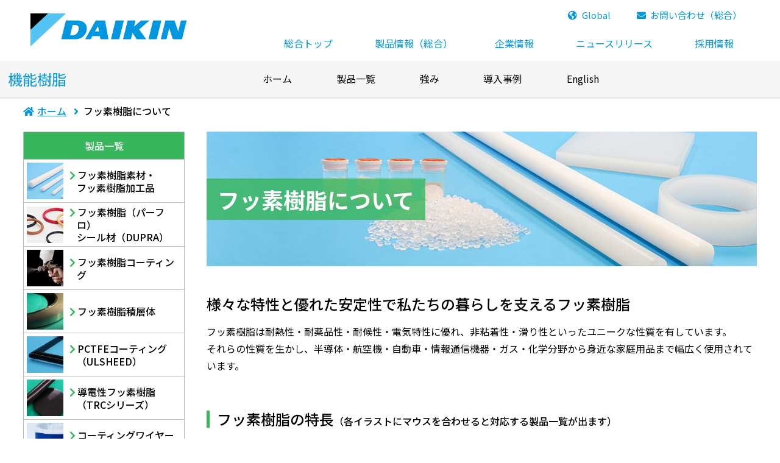

--- FILE ---
content_type: text/html; charset=UTF-8
request_url: https://fluorine.daikin-finetech.co.jp/about/
body_size: 25632
content:
<!DOCTYPE html>
<html lang="ja">
<head prefix="og: http://ogp.me/ns# fb: http://ogp.me/ns/fb#">
<meta charset="UTF-8">
<meta http-equiv="X-UA-Compatible" content="IE=edge">
<meta name="viewport" content="width=device-width,initial-scale=1.0">
<title>フッ素樹脂について｜フッ素樹脂の素材、加工品、シール材、コーティング、積層体、フッ素樹脂のことならダイキンファインテック株式会社</title>
<meta name="Description" content="フッ素樹脂は耐熱性・耐薬品性・耐候性・電気特性に優れ、非粘着性・滑り性といったユニークな性質を有しています。それらの性質を生かし、半導体・航空機・自動車・情報通信機器・ガス・化学分野から身近な家庭用品まで幅広く使用されています。">
<meta name="keywords" content="フッ素樹脂,ふっ素樹脂,フッ素樹脂　素材,フッ素樹脂　加工品,フッ素樹脂　コーティング,フッ素樹脂　シール材,フッ素樹脂　oリング">
<meta property="og:title" content="フッ素樹脂について｜フッ素樹脂の素材、加工品、シール材、コーティング、積層体、フッ素樹脂のことならダイキンファインテック株式会社">
<meta property="og:type" content="article">
<meta property="og:url" content="https://fluorine.daikin-finetech.co.jp/about/">
<meta property="og:description" content="フッ素樹脂は耐熱性・耐薬品性・耐候性・電気特性に優れ、非粘着性・滑り性といったユニークな性質を有しています。それらの性質を生かし、半導体・航空機・自動車・情報通信機器・ガス・化学分野から身近な家庭用品まで幅広く使用されています。">
<meta property="og:image" content="https://fluorine.daikin-finetech.co.jp/img/common/ogimg.png">
<meta property="og:site_name" content="フッ素樹脂の素材、加工品、シール材、コーティング、積層体、フッ素樹脂のことならダイキンファインテック株式会社">
<meta property="og:locale" content="ja_JP">
<!-- Twitter Card -->
<meta name="twitter:card" content="summary">
<meta name="twitter:description" content="フッ素樹脂は耐熱性・耐薬品性・耐候性・電気特性に優れ、非粘着性・滑り性といったユニークな性質を有しています。それらの性質を生かし、半導体・航空機・自動車・情報通信機器・ガス・化学分野から身近な家庭用品まで幅広く使用されています。">
<meta name="twitter:title" content="フッ素樹脂について｜フッ素樹脂の素材、加工品、シール材、コーティング、積層体、フッ素樹脂のことならダイキンファインテック株式会社">
<meta name="twitter:url" content="https://fluorine.daikin-finetech.co.jp/about/">
<meta name="twitter:image" content="https://fluorine.daikin-finetech.co.jp/img/common/ogimg.png">
<meta name="twitter:domain" content="fluorine.daikin-finetech.co.jp">

<link rel="canonical" href="https://fluorine.daikin-finetech.co.jp/about/">
<meta name="format-detection" content="telephone=no">
<link rel="stylesheet" href="../css/style.css">
<script src="../js/webfontloader.js"></script>
<script src="https://kit.fontawesome.com/f709d9746b.js" crossorigin="anonymous"></script>  
</head>
<body class="p-sub">
<!-- header -->
<header>
  <div class="header-inner inner1360">
    <div id="header-logo"><a href="https://daikin-finetech.co.jp/"><img src="/img/common/daikin_logo.png" alt="ダイキンファインテック株式会社"></a></div>
    <h1 class="mobile-h1">機能樹脂</h1>
    <div class="navDrawrBtn"><span></span></div>
      <div class="navDrawr">
        <ul id="extraNav">
          <li class="eNav-global"><a href="https://daikin-finetech.co.jp/en/">Global</a></li>
          <li class="eNav-contact"><a href="https://daikin-finetech.co.jp/contact/">お問い合わせ（総合）</a></li>
        </ul>
        <ul id="headerNav">
          <li><a href="https://daikin-finetech.co.jp/">総合トップ</a></li>
          <li><a href="https://daikin-finetech.co.jp/#products">製品情報（総合）</a></li>
          <li><a href="https://daikin-finetech.co.jp/corporate/">企業情報</a></li>
          <li><a href="https://daikin-finetech.co.jp/news/">ニュースリリース</a></li>
          <li><a href="https://daikin-finetech.co.jp/recruit/">採用情報</a></li>
        </ul>
        <nav id="fixedMenu">
          <div class="fixedMenu-inner">
            <h1 class="pc-h1">機能樹脂</h1>
            <ul id="glovalNav">
              <li><a href="/">ホーム</a></li>
              <li><a href="/product/">製品一覧</a></li>
              <li><a href="/strong/">強み</a></li>
              <li><a href="/case/">導入事例</a></li>
              <li class="gnav-contact"><a href="/contact/">お問い合わせ</a></li>
              <li><a href="/en/">English</a></li>
            </ul>
          </div>
          <!-- .header-innerの高さをスクロールしたら右上に固定表示 -->
          <div id="right-tab">
            <a href="/contact/"><i class="fas fa-envelope"></i>お問い合わせ</a>
          </div>
          <!-- //.header-innerの高さをスクロールしたら右上に固定表示 -->
      </nav>
    </div>
  </div>
</header>
<!-- //header -->
<!-- main -->
<main class="p-product p-about">
  <!-- パンくず -->
  <ul id="bread" itemscope itemtype="http://schema.org/BreadcrumbList">
    <li itemprop="itemListElement" itemscope itemtype="http://schema.org/ListItem">
      <a  itemprop="item" href="https://fluorine.daikin-finetech.co.jp/"><span itemprop="name">ホーム</span></a>
      <meta itemprop="position" content="2">
    </li>
    <li itemprop="itemListElement" itemscope itemtype="http://schema.org/ListItem">
      <a itemprop="item" href="https://fluorine.daikin-finetech.co.jp/about/"><span itemprop="name">フッ素樹脂について</span></a>
      <meta itemprop="position" content="3">
    </li>
  </ul>
  <!-- //パンくず -->
  
  <!-- 2カラム -->
  <div class="wrap-2">
    
    <!-- メインコンテンツ -->
    <div id="mainContent">
      
      <!-- タイトル -->
      <div id="ttlbox-product">
        <img src="../img/about/bg_mainTtl.jpg" alt="フッ素樹脂について　イメージ">
        <h2 class="fadein">フッ素樹脂について</h2>
      </div>
      <!-- //タイトル -->
      
      <!-- メインコンテンツinner -->      
      <div class="mainContent-inner">
        <p class="font24-22 mt40">様々な特性と優れた安定性で私たちの暮らしを支えるフッ素樹脂</p>
        <p class="regular mt10">フッ素樹脂は耐熱性・耐薬品性・耐候性・電気特性に優れ、非粘着性・滑り性といったユニークな性質を有しています。<br>それらの性質を生かし、半導体・航空機・自動車・情報通信機器・ガス・化学分野から身近な家庭用品まで幅広く使用されています。</p>
        
        <section id="feature">
          <div class="feature-ttl">
            <h3 class="ttl03">フッ素樹脂の特長</h3>
            <p>（各イラストにマウスを合わせると対応する製品一覧が出ます）</p>
          </div>
          <div class="feature-content">
            
            <section class="slide-up">
              <img src="../img/about/img01.png" alt="耐熱性イメージ">
              <h4>耐熱性</h4>
              <p>熱に強い</p>
              <dl class="mask">
                <dt>耐熱性</dt>
                <dd>
                  <ul>
                    <li><a href="../product/material-process/"><img src="../img/common/side_icon01.jpg" alt="フッ素樹脂素材・フッ素樹脂加工品　製品写真"><span class="mask-text">フッ素樹脂素材・<br class="largePc-only">フッ素樹脂加工品</span></a></li>
                    <li><a href="../product/dupra/"><img src="../img/common/side_icon02.jpg" alt="フッ素樹脂（パーフロ）シール材（DUPRA）製品写真"><span class="mask-text">フッ素樹脂（パーフロ）<br class="pc-only">シール材（DUPRA）</span></a></li>
                    <li><a href="../product/coating/"><img src="../img/common/side_icon03.jpg" alt="フッ素樹脂コーティング　イメージ"><span class="mask-text">フッ素樹脂コーティング</span></a></li>
                    <li><a href="../product/ulsheed/"><img src="../img/common/side_icon05.jpg" alt="PCTFEコーティング（ULSHEED）イメージ"><span class="mask-text">PCTFEコーティング<br class="largePc-only">（ULSHEED）</span></a></li>
                    <li><a href="../product/trc/"><img src="../img/common/side_icon06.jpg" alt="導電性フッ素樹脂（TRCシリーズ）イメージ"><span class="mask-text">導電性フッ素樹脂<br class="pc-only">（TRCシリーズ）</span></a></li>
                  </ul>
                </dd>
              </dl>
            </section>
            <section class="slide-up">
              <img src="../img/about/img02.png" alt="耐薬品性・耐溶剤性イメージ">
              <h4>耐薬品性<br>耐溶剤性</h4>
              <p>ほとんどの薬品や溶剤に耐える</p>
              <dl class="mask">
                <dt>耐薬品性・耐溶剤性</dt>
                <dd>
                  <ul>
                    <li><a href="../product/material-process/"><img src="../img/common/side_icon01.jpg" alt="フッ素樹脂素材・フッ素樹脂加工品　製品写真"><span class="mask-text">フッ素樹脂素材・<br class="largePc-only">フッ素樹脂加工品</span></a></li>
                    <li><a href="../product/dupra/"><img src="../img/common/side_icon02.jpg" alt="フッ素樹脂（パーフロ）シール材（DUPRA）製品写真"><span class="mask-text">フッ素樹脂（パーフロ）<br class="pc-only">シール材（DUPRA）</span></a></li>
                    <li><a href="../product/coating/"><img src="../img/common/side_icon03.jpg" alt="フッ素樹脂コーティング　イメージ"><span class="mask-text">フッ素樹脂コーティング</span></a></li>
                    <li><a href="../product/ulsheed/"><img src="../img/common/side_icon05.jpg" alt="PCTFEコーティング（ULSHEED）イメージ"><span class="mask-text">PCTFEコーティング<br class="largePc-only">（ULSHEED）</span></a></li>
                    <li><a href="../product/trc/"><img src="../img/common/side_icon06.jpg" alt="導電性フッ素樹脂（TRCシリーズ）イメージ"><span class="mask-text">導電性フッ素樹脂<br class="pc-only">（TRCシリーズ）</span></a></li>
                  </ul>
                </dd>
              </dl>
            </section>
            <section class="slide-up">
              <img src="../img/about/img03.png" alt="耐食性イメージ">
              <h4><span>耐食性</span></h4>
              <p>耐食性に優れている</p>
              <dl class="mask">
                <dt>耐食性</dt>
                <dd>
                  <ul>
                    <li><a href="../product/material-process/"><img src="../img/common/side_icon01.jpg" alt="フッ素樹脂素材・フッ素樹脂加工品　製品写真"><span class="mask-text">フッ素樹脂素材・<br class="largePc-only">フッ素樹脂加工品</span></a></li>
                    <li><a href="../product/dupra/"><img src="../img/common/side_icon02.jpg" alt="フッ素樹脂（パーフロ）シール材（DUPRA）製品写真"><span class="mask-text">フッ素樹脂（パーフロ）<br class="pc-only">シール材（DUPRA）</span></a></li>
                    <li><a href="../product/coating/"><img src="../img/common/side_icon03.jpg" alt="フッ素樹脂コーティング　イメージ"><span class="mask-text">フッ素樹脂コーティング</span></a></li>
                    <li><a href="../product/ulsheed/"><img src="../img/common/side_icon05.jpg" alt="PCTFEコーティング（ULSHEED）イメージ"><span class="mask-text">PCTFEコーティング<br class="largePc-only">（ULSHEED）</span></a></li>
                  </ul>
                </dd>
              </dl>
            </section>
            <section class="slide-up">
              <img src="../img/about/img04.png" alt="非粘着性・離型性イメージ">
              <h4>非粘着性<br>離型性</h4>
              <p>物がくっつきにくい</p>
              <dl class="mask">
                <dt>非粘着性・離型性</dt>
                <dd>
                  <ul>
                    <li><a href="../product/material-process/"><img src="../img/common/side_icon01.jpg" alt="フッ素樹脂素材・フッ素樹脂加工品　製品写真"><span class="mask-text">フッ素樹脂素材・<br class="largePc-only">フッ素樹脂加工品</span></a></li>
                    <li><a href="../product/coating/"><img src="../img/common/side_icon03.jpg" alt="フッ素樹脂コーティング　イメージ"><span class="mask-text">フッ素樹脂コーティング</span></a></li>
                  </ul>
                </dd>
              </dl>
            </section>            
            <section class="slide-up">
              <img src="../img/about/img05.png" alt="すべり（潤滑）性イメージ">
              <h4><span>すべり（潤滑）性</span></h4>
              <p>摩擦係数が小さい</p>
              <dl class="mask">
                <dt>すべり（潤滑）性</dt>
                <dd>
                  <ul>
                    <li><a href="../product/material-process/"><img src="../img/common/side_icon01.jpg" alt="フッ素樹脂素材・フッ素樹脂加工品　製品写真"><span class="mask-text">フッ素樹脂素材・<br class="largePc-only">フッ素樹脂加工品</span></a></li>
                    <li><a href="../product/coating/"><img src="../img/common/side_icon03.jpg" alt="フッ素樹脂コーティング　イメージ"><span class="mask-text">フッ素樹脂コーティング</span></a></li>
                  </ul>
                </dd>
              </dl>
            </section>
            
            <section class="slide-up">
              <img src="../img/about/img06.png" alt="防汚性イメージ">
              <h4><span>防汚性</span></h4>
              <p>汚れが付着しにくい</p>
              <dl class="mask">
                <dt>防汚性</dt>
                <dd>
                  <ul>
                    <li><a href="../product/material-process/"><img src="../img/common/side_icon01.jpg" alt="フッ素樹脂素材・フッ素樹脂加工品　製品写真"><span class="mask-text">フッ素樹脂素材・<br class="largePc-only">フッ素樹脂加工品</span></a></li>
                    <li><a href="../product/coating/"><img src="../img/common/side_icon03.jpg" alt="フッ素樹脂コーティング　イメージ"><span class="mask-text">フッ素樹脂コーティング</span></a></li>
                    <li><a href="../product/ulsheed/"><img src="../img/common/side_icon05.jpg" alt="PCTFEコーティング（ULSHEED）イメージ"><span class="mask-text">PCTFEコーティング<br class="largePc-only">（ULSHEED）</span></a></li>
                  </ul>
                </dd>
              </dl>
            </section>
            <section class="slide-up">
              <img src="../img/about/img07.png" alt="低透過性イメージ">
              <h4><span>低透過性</span></h4>
              <p>ガスや水蒸気を通しにくい</p>
              <dl class="mask">
                <dt>低透過性</dt>
                <dd>
                  <ul>
                    <li><a href="../product/material-process/"><img src="../img/common/side_icon01.jpg" alt="フッ素樹脂素材・フッ素樹脂加工品　製品写真"><span class="mask-text">フッ素樹脂素材・<br class="largePc-only">フッ素樹脂加工品</span></a></li>
                    <li><a href="../product/dupra/"><img src="../img/common/side_icon02.jpg" alt="フッ素樹脂（パーフロ）シール材（DUPRA）製品写真"><span class="mask-text">フッ素樹脂（パーフロ）<br class="pc-only">シール材（DUPRA）</span></a></li>
                    <li><a href="../product/ulsheed/"><img src="../img/common/side_icon05.jpg" alt="PCTFEコーティング（ULSHEED）イメージ"><span class="mask-text">PCTFEコーティング<br class="largePc-only">（ULSHEED）</span></a></li>
                    <li><a href="../product/trc/"><img src="../img/common/side_icon06.jpg" alt="導電性フッ素樹脂（TRCシリーズ）イメージ"><span class="mask-text">導電性フッ素樹脂<br class="pc-only">（TRCシリーズ）</span></a></li>
                  </ul>                  
                </dd>
              </dl>
            </section>
            <section class="slide-up">
              <img src="../img/about/img08.png" alt="クリーン性イメージ">
              <h4><span>クリーン性</span></h4>
              <p>クリーンな状態を維持する</p>
              <dl class="mask">
                <dt>クリーン性</dt>
                <dd>
                  <ul>
                    <li><a href="../product/material-process/"><img src="../img/common/side_icon01.jpg" alt="フッ素樹脂素材・フッ素樹脂加工品　製品写真"><span class="mask-text">フッ素樹脂素材・<br class="largePc-only">フッ素樹脂加工品</span></a></li>
                    <li><a href="../product/dupra/"><img src="../img/common/side_icon02.jpg" alt="フッ素樹脂（パーフロ）シール材（DUPRA）製品写真"><span class="mask-text">フッ素樹脂（パーフロ）<br class="pc-only">シール材（DUPRA）</span></a></li>
                    <li><a href="../product/ulsheed/"><img src="../img/common/side_icon05.jpg" alt="PCTFEコーティング（ULSHEED）イメージ"><span class="mask-text">PCTFEコーティング<br class="largePc-only">（ULSHEED）</span></a></li>
                    <li><a href="../product/trc/"><img src="../img/common/side_icon06.jpg" alt="導電性フッ素樹脂（TRCシリーズ）イメージ"><span class="mask-text">導電性フッ素樹脂<br class="pc-only">（TRCシリーズ）</span></a></li>
                  </ul>
                </dd>
              </dl>
            </section>
            <section class="slide-up">
                <img src="../img/about/img09.png" alt="絶縁性イメージ">
                <h4><span>絶縁性</span></h4>
                <p>電気を通しにくい</p>
                <dl class="mask">
                  <dt>絶縁性</dt>
                  <dd>
                    <ul>
                      <li><a href="../product/material-process/"><img src="../img/common/side_icon01.jpg" alt="フッ素樹脂素材・フッ素樹脂加工品　製品写真"><span class="mask-text">フッ素樹脂素材・<br class="largePc-only">フッ素樹脂加工品</a></li>
                      <li><a href="../product/sekisou/"><img src="../img/common/side_icon04.jpg" alt="フッ素樹脂積層体　イメージ"><span class="mask-text">フッ素樹脂積層体</span></a></li> 
                    </ul>
                  </dd>
                </dl>
            </section>
          </div>
          
        </section>
        

        </div>
    </div>
    <!-- //メインコンテンツinner -->
      
        
<!-- サイドバー -->
<aside id="sideBar">
  <ul>
    <li class="sideMenu-product">
      <dl>
        <dt><a href="/product">製品一覧</a></dt>
        <dd>
          <ul>
            <li><a href="/product/material-process/"><img src="/img/common/side_icon01.jpg" alt="フッ素樹脂素材・フッ素樹脂加工品　製品写真"><span class="menuText">フッ素樹脂素材・<br class="largePc-only">フッ素樹脂加工品</span></a></li>
            <li><a href="/product/dupra/"><img src="/img/common/side_icon02.jpg" alt="フッ素樹脂（パーフロ）シール材（DUPRA）製品写真"><span class="menuText">フッ素樹脂（パーフロ）<br class="pc-only">シール材（DUPRA）</span></a></li>   
            <li><a href="/product/coating/"><img src="/img/common/side_icon03.jpg" alt="フッ素樹脂コーティング　イメージ"><span class="menuText">フッ素樹脂コーティング</span></a></li>
            <li><a href="/product/sekisou/"><img src="/img/common/side_icon04.jpg" alt="フッ素樹脂積層体　イメージ"><span class="menuText">フッ素樹脂積層体</span></a></li> 
            <li><a href="/product/ulsheed/"><img src="/img/common/side_icon05.jpg" alt="PCTFEコーティング（ULSHEED）イメージ"><span class="menuText">PCTFEコーティング<br class="pc-only">（ULSHEED）</span></a></li>
            <li><a href="/product/trc/"><img src="/img/common/side_icon06.jpg" alt="導電性フッ素樹脂（TRCシリーズ）イメージ"><span class="menuText">導電性フッ素樹脂<br class="pc-only">（TRCシリーズ）</span></a></li> 
            <li><a href="/product/quredeo/"><img src="/img/common/side_icon07.jpg" alt="コーティングワイヤー（QUREDEO）イメージ"><span class="menuText">コーティングワイヤー<br class="pc-only">（QUREDEO）</span></a></li>
            <li><a href="/product/piclia/"><img src="/img/common/side_icon08.jpg" alt="圧電ワイヤーセンサー（PICLIA）イメージ"><span class="menuText">圧電ワイヤーセンサー(PICLIA)</span></a></li>
          </ul>
        </dd>
      </dl>
    </li>
    <li class="sideMenu-other">
      <ul>
        <li class="sideButton-field"><a href="/field/"><img src="/img/common/side_btn01.png" alt="ダイキンファインテックの製品を分野別で探すイメージ"><span>分野別で探す</span></a></li>
        <li class="sideButton-about"><a href="/about/"><img src="/img/common/side_btn02.jpg" alt="フッ素樹脂についてイメージ"><span>フッ素樹脂について</span></a></li>    
      </ul>
    </li>
  </ul>
</aside>
<!-- //サイドバー -->
    
  </div>
  <!-- //2カラム -->

</main>
<!-- //main -->  
<!-- footer -->
<footer class="bg-gray">
  <dl id="footerNav">
    <dt>機能樹脂</dt>
    <dd>
      <ul class="fNav01">
        <li><a href="/">ホーム</a>
          <ul>
            <li><a href="/topics/">新着情報</a></li>
          </ul>
        </li>
        <li><a href="/product/">製品一覧</a>
          <ul>
            <li><a href="/product/material-process/">フッ素樹脂素材・フッ素樹脂加工品</a></li>
            <li><a href="/product/dupra/">フッ素樹脂(パーフロ)シール材(DUPRA)</a></li>
            <li><a href="/product/coating/">フッ素樹脂コーティング</a></li>
            <li><a href="/product/sekisou/">フッ素樹脂積層体</a></li>
            <li><a href="/product/ulsheed/">PCTFEコーティング(ULSHEED)</a></li>
            <li><a href="/product/trc/">導電性フッ素樹脂(TRCシリーズ)</a></li>
            <li><a href="/product/quredeo/">コーティングワイヤー(QUREDEO)</a></li>
            <li><a href="/product/piclia/">圧電ワイヤーセンサー(PICLIA)</a></li>
          </ul>
        </li>
        <li><a href="/strong/">ダイキンファインテックの強み</a>
          <ul class="upper">
            <li><a href="/strong/#formulation">Comprehensive Solutions トータルソリューション</a></li>
            <li><a href="/strong/#environment">Environment　クリーンな製造・検査体制</a></li>
            <li><a href="/strong/#quality">Quality　品質管理体制</a></li>
          </ul>
        </li>
      </ul>

      <ul class="fNav02">
        <li><a href="/about/">フッ素樹脂について</a></li>
        <li><a href="/field/">分野別検索</a></li>
        <li><a href="/case/">導入事例</a></li>
        <li><a href="/contact/">お問い合わせ</a></li>
      </ul>

    </dd>
  </dl>
  <div id="footerLink">
    <ul class="inner1360">
      <li><a href="https://daikin-finetech.co.jp/">ダイキンファインテック総合サイト</a></li>
      <li><a href="https://daikin-finetech.co.jp/contact/">お問い合わせ（総合）</a></li>
      <li><a href="https://daikin-finetech.co.jp/privacy/">個人情報保護方針</a></li>
    </ul>
  </div>
  <div id="footerAddress">
    <div class="footerAddress-inner inner1360">
      <address>
        <dl>
          <dt><a href="https://daikin-finetech.co.jp/"><img src="/img/common/logo.png" alt="ダイキンファインテック株式会社"></a></dt> 
          <dd>本社：〒639-1031　奈良県大和郡山市今国府町6番2号</dd>
          <dd>東京支店：〒183-0036　東京都府中市日新町1丁目2番6号</dd>
        </dl>
      </address>
      <p id="copyright" class="upper"><small>&copy; 2023 DAIKIN FINETECH, LTD.</small></p>
    </div>
  </div>
  <p id="pagetop"><a href="#">TOPへ</a></p>
</footer>
<!-- //footer --><script src="../js/analytics.js"></script>
<script src="https://ajax.googleapis.com/ajax/libs/jquery/3.5.1/jquery.min.js"></script>
<script src="../js/nav.js?20200917"></script>
<script src="../js/ofi.min.js"></script>
<script>objectFitImages();</script>
<script src="../js/jquery.inview.min.js"></script>
<script src="../js/effect.js"></script>
<script src="../js/pagetop.js"></script>
</body>

</html>


--- FILE ---
content_type: text/css
request_url: https://fluorine.daikin-finetech.co.jp/css/style.css
body_size: 67969
content:
@charset "utf-8";
/*@import url(http://fonts.googleapis.com/earlyaccess/notosansjapanese.css);*/

/*====================
  font-family:'Noto Sans jp', sans-serif;
  font-family:'Font Awesome\ 5 Free';

 基本幅　1280px～2560px
 2561px以上：４K 151％以上
 1279px以下：小型PC
 1024px以下：タブレット横
 896px以下：タブレット縦・スマホ横
 560px以下：小型スマホ横
 480px以下：スマホ縦
 320px以下：小型スマホ縦
====================*/

/* reset */
html, body, h1, h2, h3, h4, h5,h6,ul, ol, dl, li, dt, dd, p, div, span, img, a, table, tbody,tr, th, td,input,textarea,label,iframe{
  margin:0;
  padding:0;
  border:0;
  outline:0;
  vertical-align:baseline;
  box-sizing:border-box;
}
article, header, footer, aside, nav, section ,main,figure,figcaption,picture{ 
  display:block;
  box-sizing:border-box;
  margin:0;
  padding:0;
}
html{
  overflow:auto;
  font-size:100%;
}
body {
  color:#000;
  font-family:'Noto Sans CJK JP', 'Noto Sans JP', sans-serif;
  font-weight:500;
  line-height:1.6;
  font-size:16px;
  -ms-text-size-adjust:100%;
  -webkit-text-size-adjust:100%;
  overflow-x:hidden;
}
ol, ul {
  list-style:none;
  list-style-type:none;
}
h2,h3,h4,h5,h6{
  font-weight:500;
  font-size:100%;
  line-height:1.4;
}
p{
  line-height:1.8;
}
a{
  color:#0097E0;
  text-decoration:none;
  transition:opacity .2s,color .2s;
}
a:hover{
  text-decoration:underline;
  opacity:0.8;
}
img{
  vertical-align:middle;
  border:0;
  max-width:100%;
  flex-shrink:0;/* 画面幅によらずwidthで固定 */
}
address{
  font-style:normal;
}
table{
  border-collapse:collapse;
  width:100%;
}
table th{
  font-weight:500;
  text-align:left;
}
table td{
  vertical-align:middle;
}


/* ====================================================

  基本幅（1280px以上）

==================================================== */

/* ----------------------------------------------------
  ヘッダー　基本幅
---------------------------------------------------- */
header {
  width:100%;
  margin:0 auto;
  height:160px;
  position:relative;
  background:#fff;
}
header .header-inner{
  padding:10px 0 0;
  height:100px;
  width:94%;
  max-width:1360px;
  margin:0 auto;
}
header .header-inner:after{
  content:"";
  display:block;
  clear:both;
}
header #header-logo{
  margin:0 ;
  float:left;
  width: 280px;
  height:auto;
  text-align:center;
}
header #header-logo a:hover{
  text-decoration:none;
}
header #header-logo a span{
  color:#0097E0;
  font-weight:bold;
  display:block;
  line-height:1;
  padding-bottom:.5em;
  font-size:18px;
}
header #header-logo img{
  width:100%;
  height:auto;
}
header h1.mobile-h1{
  display:none;
}
header .navDrawr > ul{
  margin:0 5px 0 290px;
  text-align:right;
}
header li{
  display:inline-block;
  margin:0 .5%;
  padding:0 1.75em;
  font-weight: 400;
}
header #extraNav li{
  font-size:15px;
  padding:0 1em;
  line-height:30px;
}
header #headerNav > li{
  line-height:60px;
  font-size:16px;
}
header #headerNav > li > a{
  display:block;
}
header #extraNav li a:before{
  font-family:'Font Awesome\ 5 Free';
  font-weight:bold;
  margin-right:0.5em;
  display:inline-block
}
header #extraNav li.eNav-global a:before{
 content:"\f57d";
}
header #extraNav li.eNav-contact a:before{
 content:"\f0e0";
}
header #headerNav a:hover{
  color:#000;
  text-decoration:none;
}
header #fixedMenu{
  background:#f5f5f5;
  position:absolute;/*上部に行く前にクリックしても被らない対策*/
  width:100%;
  left:0;
/*  top:100px;
  line-height:58px;*/
  top:100px;
  line-height:58px;
  box-shadow:0 2px rgba(0,0,0,.1);
  height:60px;
}
header #fixedMenu .fixedMenu-inner{
  width:100%;
  max-width:1360px;
  margin:auto;
}
header #fixedMenu .fixedMenu-inner:after{
  content:"";
  display:block;
  clear:both;
}
header #fixedMenu h1.pc-h1{
  float:left;
  color:#0097E0;
  font-weight:400;
  font-size:24px;
  font-size:1.5rem;
  line-height:60px;
  margin:0 2% 0 1%;
}
header #fixedMenu ul{
  text-align:center;
}
header #fixedMenu a{
  color:#000;
}
header #fixedMenu .gnav-contact{
  display: none
}

header #fixedMenu #right-tab{
  display:none;
  position: absolute;
  right:-.25em;
  top:90px;
  width:2.75em;
  font-size:20px;
  line-height: 1;
}
header #right-tab a{
  color:#fff;
  background:#37b65b;
  display: block;  writing-mode: vertical-rl;
  padding:1.25em 1.25em 1.25em .75em;
  border-radius:10px 0 0 10px;
  transition: transform .5s;
}
header #right-tab a i{
  margin-bottom: .25em;
  font-size: 19px;
}
header #right-tab a:hover{
  opacity: 1;
  transform: translateX(-5px);
  margin-right: 0;
  text-decoration: none;
}

/* ナビ固定後 */
header #fixedMenu.fixed{
  position:fixed;
  top:0;
  background:#fff;
  z-index:1
}
header #fixedMenu.fixed .gnav-contact{
  display: inline-block
}
header #fixedMenu.fixed #right-tab{
  display: inline-block;
}



/* ----------------------------------------------------
  共通レイアウト　基本幅
---------------------------------------------------- */

.ttl01{
  position:relative;
  text-align:center;
  font-size:40px;
  font-size:2.5rem;
  font-weight:bold;
  margin:auto auto 0.5em;
}
.ttl01::before {
  content:'';
  position:absolute;
  bottom:-10px;
  display:inline-block;
  width:80px;
  height:5px;
  left:50%;
  -webkit-transform:translateX(-50%);
  transform:translateX(-50%);
  background-color:#fe942b;
}
.ttl01 .eng{
  /*font-size:1.5em;*/
  font-size: 1.25em;
}
.ttl01 .jpn{
  font-size:0.75em;
  display:block;
  font-weight:normal
}


/* パンくず */
#bread{
  width:94%;
  max-width:1360px;
  margin:10px auto;
}
#bread li{
  display:inline-block;
  margin-right:0.5em;
}
#bread li:not(:last-child) a{
  text-decoration:underline;
}
#bread li a:before{
  font-family:'Font Awesome\ 5 Free';
  font-weight:bold;
  display:inline-block;
}
#bread li:first-child a:before{
  content:"\f015";
  margin-right:0.3em;
}
#bread li:nth-of-type(n+2) a:before{
  content:"\f105";
  margin-right:0.5em;
  color:#0097E0;
}
#bread li:last-child a{
  pointer-events:none;
  color:#000;
}

/* ----------------------------------------------------
  ホーム　基本幅
---------------------------------------------------- */
/* ホームのメインビジュアル */
.p-home #mainVisual{
  text-align:center;
  position:relative;
  width:100%;
  margin:auto;
}
.p-home #mainVisual li{
  width:100%;
  height:1080px;
  max-height:calc(100vh - 160px);
  overflow:hidden;
}
.p-home #mainVisual li img{
  width:100%;
  height:100%;
  object-fit:cover;
  font-family:'object-fit:cover'; /* IE */
}
.p-home #mainVisual .slick-slide img{
  transform-origin:center center;
  transform:scale(1.2);
  transition:transform 3s ease-in-out;
}
.p-home #mainVisual .slick-current img{
  transform:scale(1);
}
.p-home #mainVisual .visual-text{
  position:absolute;
  left:50%;
  top:50%;
  transform:translate(-50%,-50%);
  text-shadow:0 0 .025em #fff,0 0 .05em #fff,0 0 .075em #fff,0 0 .1em #fff,0 0 .125em #fff,0 0 .15em #fff,0 0 .175em #fff,0 0 .2em #fff,0 0 .225em #fff,0 0 .25em #fff;
  padding:.5em 0;
  line-height:1.4;
  color:#37b65b;
  /*font-size:6.25rem; 100px～*/
  /*font-size:4.625rem;74px～*/
  font-size: 5.25em; /* 84px */
  font-weight:700;
  width:95%;
}

.p-home #mainVisual .visual-text .small {
  font-size: .5em;
}

/* ホームの製品一覧 */
.p-home #products{
  margin:4rem auto;
}
.p-home #products .pro-content{
  display:flex;
  flex-wrap:wrap;
  justify-content:space-between;
  margin:3rem auto;
}
.p-home #products .pro-content section{
  width:24.5%;
  max-width:330px;
  margin-bottom:2rem;
}
.p-home #products .pro-content a{
  display:block;
  color:#000
}
.p-home #products .pro-content a:hover{
  text-decoration:none;
}
.p-home #products .pro-content .pro-box{
  position:relative
}
.p-home #products .pro-content h3{
  position:absolute;
  left:0;
  bottom:0;
  font-size:1.56rem;/*25px*/
  color:#fff;
  background:rgba(55,182,91,.8);
  width:100%;
  line-height:1.4;
  min-height:3.3em;
  padding:.2em .7em .3em 3%;
  font-weight:700;
}
.p-home #products .pro-content h3::after{
  font-family:'Font Awesome\ 5 Free';
  content:"\f105";
  font-weight:bold;
  position:absolute;
  bottom:.25em;
  right:.5em;
  transition:.5s;
}
.p-home #products .pro-content a:hover h3::after{
  right:.3em;
}
.p-home #products .pro-content p{
  font-size:18px;
  padding:.5em 2%;
  text-align:justify;
}

/* ホームの製品一覧 分野別 */
.p-home #products #field{
  text-align:center;
  line-height:1.4;
}
.p-home #products #field a{
  display:block;
  color:#fff;
}
.p-home #products #field ul{
  display:flex;
  flex-wrap:wrap;
  justify-content:center;
  width:100%;
}
.p-home #products #field li{
  position:relative;
  width:14.285%;
  max-width:196px;
}
.p-home #products #field li img:nth-child(1){
  height:0;
  opacity:0;
  transition:opacity .5s;
}
.p-home #products #field a:hover img:nth-child(1){
  height:auto;
  opacity:1;
}
.p-home #products #field a:hover img:nth-child(2){
  height:0;
  opacity:0;
}
.p-home #products #field li span{
  width:100%;
  position:absolute;
  top:50%;
  left:50%;
  transform:translate(-50%,-50%);
  color:#fff;
  font-size:1.56rem;/*25px*/
  font-weight:700;
  text-shadow:0 0 4px rgba(72,72,72,1),0 0 5px rgba(72,72,72,1),0 0 6px rgba(72,72,72,1);
  display:flex;
  align-items:center;
  justify-content:center;
}
.p-home #products #field .more-field{
  color:#fff;
  background:rgba(55,182,91,1);
  font-size:1.56rem;/*25px*/
  font-weight:700;
  line-height:90px;
  width:99.999%;
}
.p-home #products #field a:hover{
  text-decoration:none
}
.p-home #products #field .more-field span{
  position:relative;
}
.p-home #products #field .more-field span:after{
  font-family:'Font Awesome\ 5 Free';
  content:"\f105";
  font-weight:bold;
  position:absolute;
  right:-1em;
  transition:.5s;
}
.p-home #products #field .more-field a:hover span::after{
  right:-1.5em;
}

/* ホームのフッ素樹脂について */
.p-home #products .more-fluororesin{
  position:relative;
  width:100%;
  max-width:1000px;
  margin:4rem auto;
  text-align:center;
}
.p-home #products .more-fluororesin span{
  position:absolute;
  left:50%;
  top:50%;
  transform:translate(-50%,-50%);
  color:#fff;
  font-size:1.56rem;/*25px*/
  font-weight:700;
  text-shadow:1px 1px 4px #000,1px 1px 6px #000;
  width:98%;
}

/* ホームの強み */
.p-home #strong-points{
  margin:6rem auto 4rem;
}
.p-home #strong-points a:hover{
  text-decoration:none
}
.p-home #strong-points section{
  margin:3rem auto auto;
}
.p-home #strong-points .strong-content{
  display:flex;
  flex-direction:row;
}
.p-home #strong-points section:nth-child(odd) .strong-content{
  text-align:right;
  flex-direction:row-reverse;
}
.p-home #strong-points .strong-content div{
  width:50%;
}
.p-home #strong-points h3{
  background:rgb(55,182,91);
  background:linear-gradient(135deg, rgba(55,182,91,1) 40%,rgba(255,255,255,1) 100%);
  position:relative;
  font-size:2.5rem;
  font-weight:700;
  color:#fff;
  padding:1.5em 6rem 1.25em;
  vertical-align:top;
  line-height:1.3;
  text-align:left;
}
.p-home #strong-points section:nth-child(odd) h3{
  background:linear-gradient(-135deg, rgba(55,182,91,1) 40%,rgba(255,255,255,1) 100%);
  text-align:right
}
.p-home #strong-points .sto-no{
  position:absolute;
  left:0;
  top:-.1em;
  font-size:1.75em;
  opacity:.3;
  line-height:1;
}
.p-home #strong-points section:nth-child(odd) .sto-no{
  right:0;
}
.p-home #strong-points h3 .sto-jp{
  display:block;
  font-size:.625em;
  font-weight:500;
}
.p-home #strong-points a p{
  color:#000
}
.p-home #strong-points .sto-text{
  font-size:20px;
  margin:.5rem auto 1rem 5rem;
  padding:1rem;
}
.p-home #strong-points section:nth-child(odd) .sto-text{
  margin:.5rem 5rem 1rem auto;
}
.p-home #strong-points .link-more01{
  margin-left:6rem
}
.p-home #strong-points section:nth-child(odd) .link-more01{
  margin-right:6rem
}

/* ホームの新着情報 */
.p-home #topics{
}
.p-home #topics ul {
  text-align:left;
  display:inline-block;
  margin:1.5em auto;
}
.p-home #topics li a{
  color:#000;
  display:block;
  padding:.5em 0;
}
.p-home #topics dt{
  float:left;
  width:6em
}
.p-home #topics dd{
  overflow:hidden;
}


/* ----------------------------------------------------
  サブページ共通　基本幅
---------------------------------------------------- */
.ttl02{
  font-size:30px;
  font-weight:700;
  color:#fff;
  background:#37b55b;
  padding:.25em .5em;
  margin:2.5em 0 .5em;
}
.ttl02 .eng{
  color:rgba(255,255,255,.5);
  margin-left: .3em;
}
.ttl02 .ttl02-sub{
  font-size:.6em;
  border:1px solid #fff;
  font-weight: 500;
  padding:.15em .5em;
  margin:.25em 1em 0 -.25em;
  float:left;
}
.ttl03{
  font-size:24px;
  border-left:5px solid #37b65b;
  line-height:1.2;
  /*padding-left:6px;*/
  padding-left: .5em;
  margin:2.5em 0 .75em;
}
.ttl04{
  margin:2.5em 0 .75em
}
.ttl04::before{
  content:"・";
  color:#37b65b;
}
.ttl05{
  font-size:16px;
  border:.75px solid #000;
  text-align:center;
  padding:.25em .5em;
  margin:1.5em 0 .75em;
}
.ttl06{
  font-size:18px;
  font-weight: 400;
  margin:1.5em 0 .75em;
}
.ttl06::before{
  content:"■";
  color:#37B65B;
  margin-right: .3em;
}
/* ----------------------------------------------------
  製品関係・分野別　基本幅
---------------------------------------------------- */
.wrap-2{
  margin:20px auto 60px;
  width:94%;
  max-width:1360px;
}
.wrap-2:after{
  content:"";
  display:block;
  clear:both;
}

/* ----------------------------------------------------
  2カラムのサブページ　メインコンテンツ　基本幅
---------------------------------------------------- */
.p-sub #mainContent{
  float:right;
  width:75%;
  max-width:1020px;
}
/* ページタイトル */
.p-product #ttlbox-product,
.p-sub #ttlbox01{
  position:relative;
}
.p-product #ttlbox-product h2,
.p-sub #ttlbox01 h2{
  font-size:2.25rem;/*36px～*/
  font-weight:700;
  color:#fff;
  background:rgba(55,182,91,.8);
  position:absolute;
  display:inline-block;
  left:0;
  top:50%;
  transform:translateY(-50%);
  padding:.25em .5em;
}

/* ----------------------------------------------------
  製品一覧 基本幅
---------------------------------------------------- */
.p-product #mainContent .list-inner{
  display:flex;
  flex-wrap:wrap;
  justify-content:space-between;
  margin-top:20px;
}
.p-product .list-inner:after{
  content:"";
  width:32%;
}
.p-product .list-inner section{
  width:32%;
  max-width:400px;
  margin:35px 0;
}
.p-product .list-inner section a{
  display:flex;
  flex-direction:column;
  height:100%;
  color:#000;
}
.p-product .list-inner section a:hover{
  text-decoration:none;
}
.p-product .list-inner h3{
  margin-left:15px;
  font-size:1.5rem;/*24px~*/
  line-height:1.3;
  position:relative;
  margin-bottom:.5em;
  min-height:2.7em;
}
.p-product .list-inner h3:before{
  content:'';
  position:absolute;
  left:-15px;
  top:.25em;
  display:inline-block;
  width:5px;
  height:1em;
  background:#37b65b;
  border-radius:1px;
}
.p-product .list-inner img{
  display:block;
  width:100%;
  max-width:330px;
  height:auto;
  margin:0 auto;
}
.p-product .list-inner .list-text{
  margin:.5em .5em 1em;
  text-align:justify;
}
.p-product .list-inner .link-more01 {
  width:100%;
  text-align:center;
  margin:auto auto 0!important;
  max-width:330px;
}
.p-product .list-inner hr{
  width:100%;
  height:0px;
  margin:0;
  border:none;
  border-top:2px dotted #37b65b;
}
.p-product .list-inner .kugiri-2col{
  display:none;
}

/* ----------------------------------------------------
  製品詳細 基本幅
---------------------------------------------------- */

/* 写真 */
.p-product .imgWrap-product{
  display:flex;
  flex-wrap:wrap;
  justify-content:space-around;
  margin-top:1em;
}
.p-product .imgContent-product{
  width:48.75%;
  max-width:500px;
  display:block;
}
.p-product .imgCap-product{
  font-weight:400;
  text-align:justify
}

/* 特性表 */
.p-product .table-chara th,
.p-product .table-chara td{
  border:1px solid #000;
  vertical-align:middle;
  line-height:1.4;
  padding:.5em .25em;
}
.p-product .table-chara tr:first-child th{
  background:rgba(55,182,91,.35);
  text-align:center;
  font-size:18px;
  font-weight:500;
  padding:.25em;
}
.p-product .table-chara td{
  /* color:rgba(55,182,91,.5); */
  color: #37b65b;
  text-align:center;
  font-weight: 400;
}
.p-product .table-chara [class^="row-hed"]{
  display:block;
  padding-left:1em;
}
.p-product .table-chara .micro{
  padding-left:.5em
}
.p-material-process .table-chara .mark01{
  font-size:.95em;
  padding-left:.05em;
}
.p-product .table-chara .mark02{
  font-size:.95em;
  padding:0 .25em;
}

/* ----------------------------------------------------
  製品詳細 フッ素樹脂素材・フッ素樹脂加工品 基本幅
---------------------------------------------------- */
.p-material-process .box-feature {
  display: flex;
  flex-wrap: wrap;
  justify-content: space-around;
}
.p-material-process .box-feature li {
  width: 31%;
}
.p-material-process .box-feature li dt {
  text-align: center;
}
.p-material-process .box-feature li dt span {
  display: block;
  font-size: 1.25rem;
}


.p-material-process .table-chara td{
  width:15%;
}
.p-material-process .table-chara tr:nth-child(6) td {
  color: #000;
  font-size: 18px;
  word-break: break-all;
}
.p-material-process .table-chara td:not(:first-child) {
  font-weight: 500;
}

.p-material-process .fluorine-material .imgContent-product {
  width: 31%;
}


/* 製品ランナップ */
.p-material-process .list-size{
/*
  display:flex;
  flex-wrap:wrap;
  justify-content:space-between;
*/
}

.p-material-process .flex-2box.img-text {
  justify-content: start;
}

.p-material-process .list-size li{
  width:100%;
  max-width:500px;
  /*font-size:20px;*/
  margin-bottom:.75em;
  font-weight:400;
  line-height:1.4;
  display: inline-block;
}
.p-material-process .list-size li .size-pdf{
  font-size:.9em;
  font-weight:500;
}
.p-material-process .list-size li a{
  display:block;
  color:#000;
  border:1px solid #37b65b;
  padding:.4em 1.7em .4em .75em;
  position:relative;
  font-size: 1.25rem;
}
.p-material-process .list-size li a:hover{
  text-decoration:none;
  background:rgba(55,182,91,.1);
  opacity:1;
}
.p-material-process .list-size li a::after {
  position:absolute;
  font-family:'Font Awesome\ 5 Free';
  content:"\f105";
  font-weight:bold;
  right:1em;
  top:50%;
  transform:translateY(-50%);
  transition:.5s;
}
.p-material-process .list-size li a:hover::after{
  right:.3em;
}


/* ----------------------------------------------------
  製品詳細 フッ素シール材（DUPRA） 基本幅
---------------------------------------------------- */
.p-dupra .dupra-firstImg{
  width:100%;
  margin-top: 2.5rem;
}
.p-dupra .about-icon img{
  display: block;
  width:96%;
  max-width: 780px;
  margin:1.5rem auto auto;
}
/* DUPRAの表共通 */
.p-dupra table{
  width:100%;
}
.p-dupra th,
.p-dupra td{
  border:1px solid #000;
  padding:.5em .75em;
  vertical-align:middle;
}
.p-dupra th{
  background: #f5f5f5;
  font-weight:500;
  text-align: center;
}
.p-dupra td{
  font-weight: 400;
}

/* 製品ラインナップ */
.p-dupra #lineup th,
.p-dupra #lineup td{
  text-align: center;
  line-height: 1.4;
  padding:.5em .25em;
}
.p-dupra #lineup tr:nth-child(2) th{
  width:11%;
  white-space: nowrap;
}
.p-dupra #lineup tr:nth-child(2) th:first-child{
  width:34%;
}
.p-dupra #lineup table img{
  width:90px;
  max-width: inherit
}
.p-dupra .th-red{
  background: #e95368;
  color:#fff;
}
.p-dupra .th-blue{
  background: #178ccf;
  color:#fff;
}
.p-dupra .th-green{
  background: #3cb035;
  color:#fff;
}
.p-dupra .th-purple{
  background: #DEDFEF;
}
.p-dupra #lineup ol li{
  padding-left:2.5em;
  text-indent: -2.5em;
  line-height: 1.4;
  margin-top: .25em;
  font-weight: 400;
}

/* 各品番の特徴 */
.p-dupra #feature td:first-child{
  white-space: nowrap;
}

/* 用途別選定表  */
.p-dupra #use td:first-child{
  line-height: 1.4;
  white-space: nowrap;
}
.p-dupra #use table img{
  width: 90px;
  max-width: inherit;
}
.p-dupra #use td:nth-child(3),
.p-dupra #use td:nth-child(4),
.p-dupra #use td:last-child{
  white-space: nowrap;
}
.p-dupra #use td:first-child br,
.p-dupra #use td:nth-child(4) br{
  display:none;
}

/* ----------------------------------------------------
  製品詳細 フッ素樹脂コーティング 基本幅
---------------------------------------------------- */
.p-coating .coat-2box{
  display:flex;
  flex-wrap:wrap;
  margin-top:30px
}
.p-coating .coat-2box.img-img{
  justify-content:flex-start;
}
.p-coating .coat-2box.img-img :first-child { 
  margin-right: 2%;
  margin-bottom: .5em;
}
.p-coating .coat-2box.ta-gr,
.p-coating .coat-2box.img-gr{
  justify-content:space-between;
  align-items:center;
}
.p-coating .coat-2box.ta-gr table{ 
  max-width:49%;
  margin-bottom: .5em;
}
.p-coating .coat-2box.ta-gr div{ 
  width:540px;
  max-width:49%;
}
.p-coating .coat-2box.img-gr div:first-child { 
  width:350px;
  max-width:34%;
  margin-bottom: .5em;
}
.p-coating .coat-2box.img-gr div:last-child { 
  width:630px;
  max-width:64%;
}
/* 特性表 */
.p-coating .table-chara td{
  width:14%;
}
.p-coating .table-chara td:not(:first-child){
  font-weight: 500;
}
.p-coating .table-chara tr:nth-child(-n+3) td{
  color: #000;
  font-size:18px;
  word-break:break-all;
}
.p-coating .table-heran{
  width:100%;
}
.p-coating .table-heran th,
.p-coating .table-heran td{
  font-weight: 400;
  border: .75px solid #999;
  text-align: center;
  padding:.5em .25em;
  vertical-align: middle;
}
.p-coating .table-heran tr:nth-child(-n+2) th{
  background: #fdd23e;
}
.p-coating .table-heran tr:nth-child(n+3) th{
  background: #afdd7f;
}
.p-coating .table-heran tr:first-child th:nth-child(2){
  color:#e60012;
  font-weight: 700;
}
.p-coating .table-heran th:nth-last-child(2),
.p-coating .table-heran td:nth-last-child(2){
  border-left:6px solid #e60012;
  border-right:6px solid #e60012;
}
.p-coating .table-heran tr:first-child th:nth-last-child(2){
  border-top:6px solid #e60012;
}
.p-coating .table-heran tr:last-child td:nth-last-child(2){
  border-bottom:6px solid #e60012;
}

/* ----------------------------------------------------
  製品詳細 フッ素積層体 基本幅
---------------------------------------------------- */
.p-sekisou .sekisou-imgBox{
  display:flex;
  flex-wrap:wrap;
  justify-content:flex-start;
  margin:2rem 0 2.5rem;
}
.p-sekisou .sekisou-imgBox img{
  display: block;
}
.p-sekisou .sekisou-imgBox img:first-child{
  margin-right:1.5%;
  margin-bottom:1rem;
}
.p-sekisou .movie-wrap {
  width:100%;
  max-width:560px;
  margin-bottom: 3.5rem;
}
.p-sekisou .movie-inner{
  position: relative;
  padding-bottom: 56.25%; /*アスペクト比 16:9の場合の縦幅*/
}
.p-sekisou .movie-wrap iframe {
  position: absolute;
  top: 0;
  left: 0;
  width: 100%;
  height: 100%;
}


/* ----------------------------------------------------
  製品詳細 PCTELコーティング（ULSHEED） 基本幅
---------------------------------------------------- */
.p-ulsheed .ulsheed-tableWrap{
  display: flex;
  flex-wrap: wrap;
  justify-content: space-between;
}
/* .p-ulsheed .ulsheed-tableWrap table{
  width:49.5%;
  max-width: 500px;
} */
.p-ulsheed .ulsheed-tableWrap table th,
.p-ulsheed .ulsheed-tableWrap table td{
  border: .75px solid #000;
  padding:.4em .2em;
  text-align: center;
  vertical-align: middle;
  line-height: 1.4;
}
.p-ulsheed .ulsheed-tableWrap table th{
  background: rgba(55,182,91,.35);
  font-weight: normal;
}
.p-ulsheed .ulsheed-tableWrap table td{
  width:21%;
}

.p-ulsheed .ulsheed-tableWrap table {
  width: auto;
  min-width: 350px;
}

.p-ulsheed .flex-2box.img-text {
  justify-content: space-between;
}
.p-ulsheed .pic-imgBox {
    display: flex;
    flex-wrap: wrap;
    justify-content: space-between;
    /* margin: 5rem auto; */
    align-items: flex-start;
}
.p-ulsheed .pic-imgBox-l,
.p-ulsheed .pic-imgBox-r {
    width: 45%;
}
.p-ulsheed .ulsheed-achieve {
  position: relative;
}
.p-ulsheed .ulsheed-achieve .fukidashi03-pc {
  position: absolute;
  top: 0;
  right: 0;
}
.p-ulsheed .ulsheed-achieve .fukidashi03-sp {
  display: none;
}
.p-ulsheed .ulsheed-achieve figure {
  margin-top: 1em;
}

.p-ulsheed .flex-2box.img-text.ulsheed-achieve {
  column-gap: 7em;
  justify-content: start;
}

/* ----------------------------------------------------
  製品詳細 導電性フッ素樹脂（TRCシリーズ） 基本幅
---------------------------------------------------- */
.flex-2box.img-text img {
  margin-right: 1em;
}
.p-trc .flex-2box.img-text img {
  max-height: 235px;
}
.p-trc .trc-lineup dt {
  font-size: 18px;
  margin-bottom: 5px;
}
.p-trc .trc-lineup dd {
  display: flex;
  margin: .5rem 0 2rem 0;
}
.p-trc .trc-lineup dd img {
  margin-right: 1.5rem;
}
.p-trc table th, .p-trc table td {
  border: 1px solid #000;
  vertical-align: middle;
  line-height: 1.4;
  padding: .5em .25em;
  text-align: center;
}

/* ----------------------------------------------------
  製品詳細 ワイヤーコーティング（QUREDEO） 基本幅
---------------------------------------------------- */
.p-quredeo .qure-img01{
  float:right;
  width:50%;
  max-width:470px;
  margin:2rem 0 2rem 3%;
  display:block;
}

/* ----------------------------------------------------
  圧電ワイヤーセンサー (PICLIA) 基本幅
---------------------------------------------------- */
.p-piclia figcaption{
  margin-top:.3rem;
  font-weight: 400;
}
.p-piclia .pic-imgBox{
  display:flex;
  flex-wrap:wrap;
  justify-content:space-between;
  margin:5rem auto;
  align-items:flex-end;
}
.p-piclia .pic-imgBox-l{
  width:540px;
  max-width: 53%;
}
.p-piclia .pic-imgBox-r{
  width:420px;
  max-width:41%;
  padding-bottom: 1em;
}
.p-piclia .pic-imgBox-r img{
  margin-bottom: 3rem;
}
.p-piclia .pic-table{
  margin-top:10px;
}
.p-piclia .pic-table th,
.p-piclia .pic-table td{
  border: .75px solid #999;
  vertical-align: middle;
}
.p-piclia .pic-table th{
  background: rgba(55,182,91,.35);
  text-align: center;
  white-space: nowrap;
  padding:.25em;
}
.p-piclia .pic-table td{
  font-weight: 400;
  padding:.25em .5em .25em 4%;
}

/* ----------------------------------------------------
  分野別で探す 基本幅
---------------------------------------------------- */
.p-field #mainContent .field-content{
  display:flex;
  flex-wrap:wrap;
  justify-content:space-between;
  margin:60px auto;
}
.p-field .field-content section{
  width:49%;
  max-width:500px;
  margin:-65px 0 15px;
  padding-top:65px;
}
.p-field .fieldBox{
  position:relative;
}
.p-field .field-textBox{
  position:absolute;
  right:0;
  top:0;
  width:18em;
  height:100%;
  background:rgba(255,255,255,.8);
}
.p-field h3{
  font-size:22px;
  font-weight:700;
  line-height:1.3;
  color:#fff;
  background:rgba(55,182,91,.85);
  padding:.35em .2em .35em .6em;
}
.p-field .field-textBox h3{
  white-space:nowrap;
}
.p-field .field-imgBox h3{
  display:none;
}
.p-field .field-textBox li{
  line-height:1.3;
  margin:.9em .2em 0 .5em;
}
.p-field .field-textBox li a{
  color:#000;
  display:block;
  padding-left:1em;
  text-indent:-.35em
}
.p-field .field-textBox li a::before {
  font-family:'Font Awesome\ 5 Free';
  content:"\f105";
  font-weight:bold;
  display:inline-block;
  margin-right:.2em;
}
.p-field .field-textBox li a:hover::before {
  color:#fe942b;
}

/* ----------------------------------------------------
  強み 基本幅
---------------------------------------------------- */
.p-strong .strong-content > section{
  margin-top:-.5em;
  padding-top:.5em;
}
.p-strong .strong-content p{
  text-align: justify;
}
.p-strong #formulation li{
  margin-bottom: 2rem;
}
.p-strong #formulation li div{
  width:45%;
  max-width: 340px;
  float:left;
}
.p-strong #formulation li dl{
  overflow: hidden;
}
.p-strong #formulation li dt{
  width: 9em;
  color:#fff;
  background: rgba(55,182,91,.8);
  font-size: 17px;
  padding:.2em .75em .2em .75em;
}
.p-strong #formulation li dd{
  margin:1em 0 auto 2em;
}
.p-strong .strong-imgUl{
  display: flex;
  flex-wrap:wrap;
  margin:1.5rem auto 2rem;
}
.p-strong .strong-imgUl li{
  width:calc(100%/3);
  max-width: 340px;
}


/* ----------------------------------------------------
  フッ素樹脂について 基本幅
---------------------------------------------------- */
.p-about #feature .feature-ttl{
  display: flex;
  flex-wrap: wrap;
  align-items: baseline;
}
.p-about #feature .feature-ttl p{
  line-height: 1.4;
  margin-bottom:1rem;
}
.p-about #feature .feature-content{
  display: flex;
  flex-wrap: wrap;
  justify-content:space-between;
  margin:auto;
  padding-bottom: 12rem;
}
.p-about #feature section{
  width: 32%;
  margin-bottom: 1em;
  text-align: center;
  position: relative;
  border:1px solid #37b65b;
  padding:.25em .5em 1em;
  overflow: hidden;
  z-index: 0
}
.p-about #feature section:hover,
.p-about #feature section.slide-stop:hover{
  z-index: 1;
}
.p-about #feature section h4{
  color:#37b65b;
  font-size: 20px;
  margin:.5em auto .75em;
  font-weight: 700;
  line-height: 1.3;
  min-height:2.6em;
  display: flex;
  justify-content: center;
  align-items: center;
}

.p-about #feature section p{
  line-height: 1.3;
  font-weight: 400;
}
.p-about #feature .mask{
  position: absolute;
  height:auto;
  min-height:calc(100% + 2px);
  left: -1px;
  top: -1px;
  right:-1px;
  bottom:-1px;
  opacity: 0;
  z-index: 0;
  background: rgba(55,182,91,.9);
  -webkit-transition: all 0.2s ease-out;
  transition: all .2s ease-in;
  padding:.5em;
  box-shadow: 0 0 5px rgba(0,0,0,.5);
}
.p-about #feature .mask dt{
  color:#fff;
  font-size:18px;
  text-align: center;
}
.p-about #feature .mask ul{
  text-align:left;
  margin-top:.5em;
}

.p-about #feature .mask li a{
  display: flex;
  align-items: center;
  background: #fff;
  padding:5px;
  margin-bottom: 1px;
}
.p-about #feature .mask li a:hover{
  text-decoration: none;
}
.p-about #feature .mask li img{
  margin-right: .5em;
}
.p-about #feature section:hover{
  overflow: visible;
}
.p-about #feature section:hover .mask{
  opacity: 1;
  z-index: 1;
  bottom: auto;
}
.p-about #feature .mask li a{
  color:#000;
}
.p-about #feature .mask li a:hover{
  background: #f5f5f5;
  opacity: 1;
}
.p-about #feature .mask-text{
  margin-left:6px;
  text-indent:-.4em;
  padding-left:.5em;
}
.p-about #feature .mask-text::before {
  font-family:'Font Awesome\ 5 Free';
  content:"\f054";
  font-weight:bold;
  margin-right:0.2em;
  color:#37b65b;
  display:inline-block;
}
.p-about #feature a:hover .mask-text::before{
  /*color:#fe942b;*/
}



/* ----------------------------------------------------
  導入事例 基本幅
---------------------------------------------------- */
.p-case section{
  margin:3rem auto auto;
}
.p-case section:after{
  content:"";
  display: block;
  clear: both;
}
.p-case .case-img{
  float:right;
  width: 46%;
  max-width: 330px;
  margin-left: 4%;
  text-align: center;
}
.p-case .case-ttl{
  font-size: 24px;
  margin-bottom: .5em;
}
.p-case .case-ttl .case-no{
  font-size: .75em;
  color:#37b65b;
  border-left: 5px solid #37b65b;
  padding:0 .6em 0 .3em;
}
.p-case .case-text{
  font-weight: 400;
  text-align: justify;
}

/* ----------------------------------------------------
  サイドバー　基本幅
---------------------------------------------------- */
#sideBar{
  float:left;
  width:22%;
  max-width:280px;
  text-align:center;
  line-height:1.3;
}
#sideBar a{
  display:block;
}
#sideBar a:hover{
  text-decoration:none;
}
#sideBar .sideMenu-product a{
  border:1px solid #bbb;
  margin-bottom:-1px;
}
#sideBar .sideMenu-product dt a{
  color:#fff;
  background:#37b65b;
  line-height:44px;
}
#sideBar .sideMenu-product dd a{
  color:#000;
  text-align:left;
  display:flex;
  align-items:center;
  padding:5px;
}
#sideBar .sideMenu-product .menuText{
  margin-left:6px;
  text-indent:-.4em;
  padding-left:1em;
}
#sideBar .sideMenu-product li.active a,
#sideBar .sideMenu-product dd a:hover{
  background:#f5f5f5;
}
#sideBar .sideMenu-product .menuText::before {
  font-family:'Font Awesome\ 5 Free';
  content:"\f054";
  font-weight:bold;
  margin-right:0.2em;
  color:#37b65b;
  display:inline-block;
}
#sideBar .sideMenu-product li.active .menuText::before,
#sideBar .sideMenu-product a:hover .menuText::before{
  color:#fe942b;
}
#sideBar .sideMenu-other li{
  position:relative;
  margin-top:10px;
}
#sideBar .sideMenu-other span{
  position:absolute;
  left:50%;
  top:50%;
  transform:translate(-50%,-50%);
  width:calc(100% - 2em);
  color:#fff;
  font-size:18px;
  font-weight:700;
}
#sideBar .sideMenu-other .sideButton-about span{
  text-shadow:1px 1px 4px #333, 1px 1px 6px #333;
}
#sideBar .sideMenu-other span::after {
  font-family:'Font Awesome\ 5 Free';
  content:"\f105";
  font-weight:bold;
  margin-left:.5em;
  display:inline-block;
  position: absolute;
  transition: .5s;
}
#sideBar .sideMenu-other a:hover span::after{
  transform:translateX(.5em);
}


/* ----------------------------------------------------
  フッター　基本幅
---------------------------------------------------- */
footer #footerNav{
  width:94%;
  max-width:1360px;
  margin:auto;
  padding-top:60px;
}
footer #footerNav dt{
  color:#0097E0;
  font-size:30px;
  font-size:1.875rem;
  font-weight:350;
  border-left:5px solid #0097E0;
  line-height:1;
  padding-left:0.5em;
}
footer #footerNav dd{
  display:flex;
}
footer #footerNav dd > ul.fNav01{
  display:flex;
  flex-wrap:wrap;
  margin:2em 0 2em 2.5%;
}
footer #footerNav dd > ul.fNav01 > li{
  width:auto;
  margin-right:3.75em
}
footer #footerNav dd ul li ul li{
  margin:0.5em 0;
  font-weight:400;
}
footer #footerNav dd ul li ul li a{
  color:#000;
}
footer #footerNav dd ul li ul li a:before{
  font-family:"Font Awesome 5 Free";
  content:"\f0da";
  margin-right:0.25em;
  font-weight:900;
  font-size:0.9em;
  color:#0097E0;
  display:inline-block;
}
footer #footerNav dd ul li ul li ul{
  margin-left:1em;
}
footer #footerNav dd > ul.fNav02{
  margin:2em 0 2em 2.5%;
}
footer #footerNav dd > ul.fNav02 li{
  margin-bottom:1em
}

footer #footerLink{
  background:#c6e5ed;
  padding:0.75em 0;
}
footer #footerLink li{
  display:inline-block;
  margin:0.5em 2em 0.5em 0;
}
footer #footerLink a{
  color:#666;
  text-decoration:underline;
}
footer #footerAddress{
  /*background:#0097E0;*/
  background: #fff;
  padding:2em 0;
  color:#000;
  font-weight:350;
}
footer #footerAddress .footerAddress-inner{
  display:flex;
  flex-wrap:wrap;
  justify-content:space-between;
  align-items:flex-end;
}
footer #footerAddress dt{
  float:left;
}
footer #footerAddress dt img{
  width:290px;
  height:auto;
}
footer #footerAddress dd{
  margin-left:320px;
}
footer #footerAddress #copyright{
  font-weight:350;
  margin-right:30px;
}
#pagetop {
  position:fixed;
  bottom:15px;
  right:10px;
}
#pagetop a {
  font-size:0.75em;
  background:rgba(0, 151, 224,.8);
  color:#fff;
  width:auto;
  padding:0.025em 0.75em 0.5em;
  text-align:center;
  display:block;
  border-radius:5px;
  border:1px solid #fff;
  line-height:1.1;
}
#pagetop a:hover {
  text-decoration:none;
}
#pagetop a:before{
  font-family:"Font Awesome 5 Free";
  content:"\f106";
  font-size:2.25em;
  display:block;
  font-weight:900;
} 
/* ----------------------------------------------------
 ふわっと出現　基本幅
【JSファイル】js/jquery.inview.min.js
              js/effect.js
------------------------------------------------------*/

/* 移動しながら出現（上下左右共通）*/
.slide-down,
.slide-left,
.slide-up,
.slide-right{
  opacity:0;
  transition:opacity .8s,transform .8s;
}
/* 下移動して出現 */
.slide-down{
  transform:translate(0,-40px); 
}
/* 左移動して出現 */
.slide-left{
  transform:translate(40px,0); 
}
/* 上移動して出現 */
.slide-up{
  transform:translate(0,40px); 
}
/* 右移動して出現 */
.slide-right{
  transform:translate(-40px,0); 
}
/* ストップ（上下左右共通） */
.slide-stop{
  opacity:1.0;
  transform:translate(0,0); 
}
/* 3D回転して出現 */
.rotation3d {
  transition:.8s;
  transform:rotateY(0deg);
}
.rotation3d-stop {
  transform:rotateY(360deg);
}
/* フェードインで出現 */
.fadein{
  opacity:0;
  transition:opacity 2s;
}
.fadein-stop{
  opacity:1.0;
}

/* 遅延 */
.delay05s{ transition-delay:.5s}

/* ----------------------------------------------------
  他　基本幅
---------------------------------------------------- */
.link-more01,
.link-more02{
  display:inline-block;
  position:relative;
  border-radius:1px;
  margin:auto;
  padding:0.35em 2.5em 0.35em 1.5em;
}
.link-more01{
  border:1px solid #666;
  color:#666;
}
.link-more01:hover,
.link-more02:hover{
  text-decoration:none;
}
.link-more01:after,
.link-more02:after{
  position:absolute;
  font-family:'Font Awesome\ 5 Free';
  content:"\f105";
  font-weight:bold;
  right:1em;
  transition:.5s;
}
.link-more01:hover:after,
.link-more02:hover:after{
  right:.25em;
}

/* リスト */
.list-dot li{
  margin:0 0 0.5em;
  text-indent:-1em;
  padding-left:1em;
}
.list-dot li:last-child{
  margin-bottom:0;
}
.list-dot > li:before{
  content:"・";
}
.list-decimal{
  list-style: decimal;
  margin-left: 1em
}
.list-decimal li{
  margin:0 0 0.5em;
}

.cf:after{
  content:"";
  display:block;
  clear:both;
}

.w100per{
  width:100%;
  margin:auto
}
.max1920{
  max-width:1920px;
}
.inner1360,
.inner1920{
  width:94%;
  margin:auto;
}
.inner1360{
  max-width:1360px;
}
.inner1920{
  max-width:1920px;
}
.max1920{
  max-width:1920px;
  margin:auto;
}

.red{color:#f00}
.orange {color:#e67f30!important}
.green{color:#37b65b!important}
.blue{color:#0097E0}
.brightBlue{color:#00b3eb!important}
.bg-white{background:#fff}
.bg-whiteTrans{background:rgba(255,255,255,0.3)}
.bg-gray{background:#f5f5f5}
.bg-light-yellow {background:rgba(244,195,102,.5)}
.bg-yellow {background:rgba(244,195,102,1)}
.bg-light-blue{background: rgba(191,211,231,1)}
.bg-blue {background: #1a8dce}

.underline-blue{border-bottom: 1px solid #012D8D}

.border-top-red{border-top: 1px solid #f00!important}
.border-right-red{border-right: 1px solid #f00!important}
.border-bottom-red{border-bottom: 1px solid #f00!important}
.border-left-red{border-left: 1px solid #f00!important}

.font18{font-size:18px}
.font18-16{font-size:18px}
.font20,.font20-18{font-size:20px}
.font24{font-size:24px}
.font24-22{font-size:24px}
.font30{font-size:30px}
.font46{font-size:46px;font-size:2.875rem}

.regular{font-weight:400}
.medium{font-weight:500}
.bold{font-weight:700}

/* 文字種 */
.upper{text-transform:uppercase}/*英字を全て大文字で表示*/

.lh1-5{line-height:1.5}

.min{
  font-family:"游明朝", YuMincho, "ヒラギノ明朝 ProN W3", "Hiragino Mincho ProN", "HG明朝E", "ＭＳ Ｐ明朝", serif;
}

.center{text-align:center}
.left{text-align:left}
.right{text-align:right}

.f-left{float:left}
.f-right{float:right}

.mt5{margin-top:5px}
.mt10{margin-top:10px!important}
.mt15{margin-top:15px}
.mt20{margin-top:20px!important}
.mt30{margin-top:30px!important}
.mt40{margin-top:40px!important}
.mt60{margin-top:60px!important}
.mt80{margin-top:80px}
.mt3rem{margin-top:3rem}
.mt4rem{margin-top:4rem}
.mt5rem{margin-top:5rem}
.mb5{margin-bottom:5px}
.mb30{margin-bottom:30px}
.mb40{margin-bottom:40px}
.pt60-40{padding-top:60px}
.pb60-40{padding-bottom:60px}
.pl1em{padding-left: 1em}


.ml3per{margin-left:3%}
.ml-1em{margin-left: -1em}
.ml1em{margin-left:1em}
.mr1em{margin-right:1em}

.nowrap{white-space:nowrap}

.sp-only,
.tbsp-only,
.largePc-none,
.pc-none{display:none}

.none{
  display:none;
}

caption {
  text-align: right;
}

.figure-graph-caption {
  display: flex;
  flex-wrap: wrap;
  justify-content: space-evenly;
}
.figure-graph-caption img, .figure-graph-caption figcaption {
  width: 48%;
}
.graph-caption dt {
  float: left;
}
.graph-caption dd:before {
  content: "：";
}
.graph-caption dd {
  margin-left: 135px;
}

/* 横並びレイアウト */
.flex-2box{
  display:flex;
  /*flex-wrap:wrap;*/
  margin-top:30px
}
.flex-2box.img-img{
  justify-content:flex-start;
}
.flex-2box.img-img :first-child { 
  margin-right: 2%;
  margin-bottom: .5em;
}
.flex-2box.img-text{
  flex-wrap: unset;
  justify-content:space-around;
}

/* ====================================================

1921px幅以上

==================================================== */
@media screen and (min-width:1921px) {
/* メインタイトル */
  

/* ----------------------------------------------------
  サブページ　1921px幅以上
---------------------------------------------------- */
#mainTitle.mainPhoto{
  height:1000px;
}
  
}

/* ====================================================

 2561px幅以上

==================================================== */
@media screen and (min-width: 2561px) {
/* メインタイトル */
.p-home #mainVisual li{
  height:2160px;
}

}

/* ====================================================

1279px幅以下

==================================================== */
@media screen and (max-width:1279px){
  
html{font-size:96%}
  
/* ----------------------------------------------------
  共通レイアウト　1279px幅以下
---------------------------------------------------- */
/* ----------------------------------------------------
  ヘッダー　1279px幅以下
---------------------------------------------------- */
header li{
  padding:0 .925em;
}
header #headerNav > li, header #extraNav li {
  font-size: 14px;
}

header #hNav-product .pc-subMenu ul li:nth-child(1) li,
header #hNav-product .pc-subMenu ul li:nth-child(2) li{
  width:31%;
}
header #hNav-product .pc-subMenu ul{
  max-width:960px;
}
header #hNav-recruit .pc-subMenu ul{
  max-width:960px;
}
header #hNav-recruit .pc-subMenu li,
header #hNav-recruit .pc-subMenu li:nth-child(4),
header #hNav-recruit .pc-subMenu li:nth-child(6){
  width:18%;
}
header #hNav-recruit .pc-subMenu li:nth-child(1),

header #hNav-recruit .pc-subMenu li:nth-child(5){
  width:27%;
}
 /* ----------------------------------------------------
  ホーム　1279px幅以下
---------------------------------------------------- */

.p-home #products #field li span{
  writing-mode:vertical-rl;
  text-align:left;
  padding:0;
  height:calc(100%);
}
  
/* ホームの強み */
.p-home #strong-points h3{
  padding-top:1rem;
  padding-bottom:1rem
}
.p-home #strong-points .sto-text,
.p-home #strong-points section:nth-child(odd) .sto-text{
  margin:0 .5rem;
  text-align:justify;
}
.p-home #strong-points .link-more01,
.p-home #strong-points section:nth-child(odd) .link-more01{
  margin:0 1.5rem;
}

/* ----------------------------------------------------
  製品詳細 フッ素シール材（DUPRA） 1279px幅以下
---------------------------------------------------- */
/* 製品ラインナップ */
.p-dupra #lineup th{
  font-size:15px;
}
.p-dupra #lineup table img,
.p-dupra #use table img{
  width:80px;
}

/* ----------------------------------------------------
  分野別で探す 1279px幅以下
---------------------------------------------------- */
.p-field .field-content section{
  margin-bottom:40px;
}
.p-field .field-content .fieldBox{
  position:static;
}
.p-field .field-textBox{
  position:static;
  width:100%;
  height:auto;
}
.p-field .field-imgBox{
  position:relative
}
.p-field .field-imgBox h3{
  display:block;
  position:absolute;
  left:0;
  bottom:0;
  width:100%;
  padding:.5em .5em .5em .75em;
}
  
  


/* ----------------------------------------------------
  フッター　1279px幅以下
---------------------------------------------------- */
footer #footerAddress #copyright{
  margin:20px 55px auto auto;
} 
  
/* ----------------------------------------------------
  他
---------------------------------------------------- */  
.largePc-only{ display:none}
.largePc-none{display:block}
  
}

/* ====================================================

1024px幅以下

==================================================== */
@media screen and (max-width:1024px){
  
html{font-size:90%}
  
a:hover{
  text-decoration: none;
  opacity:1;
}
  
/* ----------------------------------------------------
  ヘッダー　1024px幅以下
---------------------------------------------------- */
body.menuOpen{
  position:relative;/*IE対策*/
}
header{
  height:60px;
  position:fixed;
  z-index:100;
  box-shadow:1px 1px 2px 2px rgba(0,0,0,.1);
}
header .header-inner{
  height:60px;
}
header #header-logo{
  width:200px;
  margin: -8px 5% 0 0;
}
header #header-logo a span{
  font-size:13px;
  padding-bottom:.1em;
}
header h1.mobile-h1{
  display:block;
  color:#0097E0;
  font-weight:500;
  font-size:20px;
  line-height:50px;
}

.navDrawr {
  background-color:#0097E0;
  position:fixed;
  width:100%;
  top:60px;
  /*right:-100%;*/
  right:-105%;
  overflow:auto;
  -webkit-overflow-scrolling:touch;
  display:flex;
  flex-direction:column;
}
.overlay {
  display:none;
  background-color:rgba(0,0,0,0.49);
  position:fixed;
  top:0;
  right:0;
}
.navDrawrBtn {
  text-align:right
}
.navDrawrBtn span {
  position:absolute;
  top:0;
  bottom:0;
  right:0;
  margin:auto;
  display:block;
  width:60px;
  height:60px;
  cursor:pointer;
  background:#0097E0;
  color:#fff;
  text-align:center;
  font-weight:bold;
}
.navDrawrBtn span::before {
  font-family:'Font Awesome\ 5 Free';
  content:"\f0c9";
  font-size:24px;
  position:absolute;
  left:0;
  top:3px;
  width:100%;
}
.navDrawrBtn span::after{
  content:"メニュー";
  position:absolute;
  left:0;
  bottom:3px;
  width:100%;
  font-size:12px;
}
body.menuOpen .navDrawrBtn span::before {
  content:"\f00d";
}
body.menuOpen .navDrawrBtn span::after {
  content:"閉じる";
}
header #fixedMenu{
  position:static;
  order:1;
  height:auto;
  line-height:normal;
  box-shadow:none;
}
header #fixedMenu h1.pc-h1{
  display:none;
}
header ul{
  padding:0.25em;
}
header #fixedMenu.fixed{
  position:static;
  background:#f5f5f5;
}
header #extraNav,
header #headerNav{
  text-align:left;
  margin:0;
}
header #headerNav{
  order:2;
  background:#0097E0;
  padding-bottom:0;
}
header #extraNav{
  order:3;
  background:#0097E0;
  padding:0 0.25em 0.5em 0.25em;
}
header ul:after{
  content:"";
  display:block;
  clear:both;
}
header li{
  font-size:17px;
  float:left;
  margin:auto;
  text-align:left;
}
header #fixedMenu li,
header #headerNav li{
  padding-left:1em;
  text-indent:-1em;
  line-height:inherit;
  width:calc(100% / 3);
}
header #extraNav li{
  width:50%;
  font-size:17px;
  padding:0.5em;
}

header li a{
  display:block;
}
header #fixedMenu li a{
 color:#0097E0;
  padding:0.75em 1em;
}
header #headerNav li a{
  color:#fff;
  padding:0.75em 1em;
}
header #extraNav li a{
  background:#fff;
  color:#0097E0;
  padding:0.75em 1em;
} 
header li a:hover,
header #headerNav li a:hover{
  text-decoration:none;
  color:#fff;
  opacity:1;
}  
header #fixedMenu li a:before,
header #headerNav li a:before{
  font-family:'Font Awesome\ 5 Free';
  content:"\f105";/* > */
  font-weight:bold;
  margin-right:0.5em;
}
header #fixedMenu .gnav-contact{
  display:inline-block;
} 
header #fixedMenu.fixed #right-tab{
  display:none;
}

  

/* ----------------------------------------------------
  共通　1024px幅以下
---------------------------------------------------- */ 
main{
  padding-top:60px;
}
/* メインタイトル */
#mainTitle{
  min-height:120px;
  height:150px;
  max-height:calc(50vh - 60px);
}
  
/* ----------------------------------------------------
  ホーム　1024px幅以下
---------------------------------------------------- */
.p-home #mainVisual li{
  max-height:calc(100vh - 60px);
  height:calc(var(--vh, 1vh) * 100 - 60px);
}
/* ホームのトピックス */
.p-home #topics{
  margin-top:-40px;
  padding-top:60px;
}
/* ホームの製品一覧 */
.p-home #products .products-inner{
  background-size:75%;
}
.p-home #products .products-content{
  max-width:25em;
}
  
/* ----------------------------------------------------
  サブページ共通 1024px幅以下
---------------------------------------------------- */   
.ttl02{
  font-size:28px;
}
  

/* ----------------------------------------------------
  2カラムのサブページ　メインコンテンツ 1024px幅以下
---------------------------------------------------- */  
.wrap-2{
  width:100%;
}
.p-sub #mainContent{
  float:none;
  width:100%;
  margin:auto;
}
/* ----------------------------------------------------
  製品一覧 1024px幅以下
---------------------------------------------------- */
.p-product #mainContent .list-inner{
  width:94%;
  margin:auto;
}

/* ----------------------------------------------------
  製品詳細のメインコンテンツ　1024px幅以下
---------------------------------------------------- */

.p-product #mainContent .mainContent-inner{
  width:94%;
  margin:auto;
}

/*　ページタイトル */
.p-product #ttlbox-product h2,
.p-sub #ttlbox01 h2{
  width:85%;
  max-width:18em;
  text-align:center;
  left:50%;
  transform:translate(-50%,-50%);
}
  
/* ----------------------------------------------------
  分野別で探す 1024px幅以下
---------------------------------------------------- */
.p-field .field-content{
  width:94%;
  margin:auto;
}
/* ----------------------------------------------------
  強み 1024px幅以下
---------------------------------------------------- */
.p-strong .strong-content{
  width:94%;
  margin:auto;
}
/* ----------------------------------------------------
  フッ素樹脂について 1024px幅以下
---------------------------------------------------- */
.p-about #feature .feature-content{
  padding-bottom: 0;
}
.p-about #feature section{
  width: 49%;
  margin-bottom:2em;
}
.p-about #feature .mask li{
  line-height: 1.3;
}
.p-about #feature .mask li a{
  padding:.4em .6em
}
.p-about #feature .mask li a:hover{
  background: #fff;
}
.p-about #feature .mask li img{
  display: none;
}
.p-about #feature a:hover .mask-text::before{
  color:#37b65b;
}
  
  

/* ----------------------------------------------------
  導入事例 1024px幅以下
---------------------------------------------------- */
.p-case .case-content{
  width:94%;
  margin:auto;
}

  
/* ----------------------------------------------------
  製品詳細のサイドバー　1024px幅以下
---------------------------------------------------- */
#sideBar{
  float:none;
  width:94%;
  max-width:inherit;
  margin:80px auto auto;
}
#sideBar .sideMenu-product dd a{
  height:100%;
  border-top:none;
}
#sideBar .sideMenu-product dd ul{
  display:flex;
  flex-wrap:wrap;
}
#sideBar .sideMenu-product dd ul li{
  width:50%;
}
#sideBar .sideMenu-product dd ul li:nth-child(odd) a{
  border-right-width:0
}
#sideBar .sideMenu-other ul{
  display:flex;
  flex-wrap:wrap;
  justify-content:space-around;
}
#sideBar .sideMenu-other li{
  width:49%;
}
  


  
 /* ----------------------------------------------------
  フッター　1024px以下
---------------------------------------------------- */
footer #footerNav dd > ul > li{
  width:100%;
  margin-bottom:2em;
}
footer #footerNav dd > ul > li:last-child{
  margin-bottom:0
}
footer #footerNav dd ul li ul li{
  display:inline-block;
  margin:0.75em 2.5em 0.25em 0;
}
footer #footerNav dd ul li ul li:last-child{
  margin-right:0;
}
  footer #footerNav dd{display:block
  } 
footer #footerNav dd > ul.fNav01 > li{
  margin-right:0
}
/* ----------------------------------------------------
  他　1024px幅以下
---------------------------------------------------- */
.pc-only{display:none}
.tbsp-only{display: block}
.pc-none{display:block}
  
.font18-16{font-size:17px}
.font20-18{font-size:19px}
.font24-22{font-size:23px}

.pt60-40{padding-top:50px}
.pb60-40{padding-bottom:50px}

  
}

/* ====================================================

896px幅以下

==================================================== */
@media screen and (max-width:896px){
  
html{font-size:84%}

/* ----------------------------------------------------
  ヘッダー　896px以下
---------------------------------------------------- */ 
header #fixedMenu li,
header #headerNav li{
  width:45%;
}
header #fixedMenu li:nth-child(even),
header #headerNav li:nth-child(even){
  width:55%;
}
header #extraNav li{
  width:100%;
}
  
 /* ----------------------------------------------------
  ホーム　896px幅以下
---------------------------------------------------- */

/* ホームの製品一覧 */
.p-home #products .pro-content{
  justify-content:space-around
}
.p-home #products .pro-content section{
  width:48.5%
}

/* ホームの製品一覧 分野別 */  
.p-home #products #field li{
  width:50%;
  max-width:inherit;
}
.p-home #products #field li:first-child{
  width:100%
}
.p-home #products #field a{
  border-top:1px solid #37b65b;
}
.p-home #products #field a:after{
  content:"";
  display:block;
  clear:both;
}
.p-home #products #field li span{
  writing-mode:horizontal-tb;
  padding:0 10px 0 70px;
  color:#37B65B;
  text-shadow:none;
  text-align:center;
}
.p-home #products #field li img:nth-child(1){
  float:left;
  opacity:1;
  height:90px;
  transition:none;
}
.p-home #products #field a:hover img:nth-child(1){
  height:90px;
  opacity:1;
}
.p-home #products #field li img:nth-child(2){
  display:none;
}

/* ホームの強み */
.p-home #strong-points .strong-content,
.p-home #strong-points section:nth-child(odd) .strong-content{
  flex-direction:column
}
.p-home #strong-points .strong-content div{
  width:100%;
  margin:auto
}
.p-home #strong-points .sto-textBox{
  text-align:center;
  width:100%;
}
.p-home #strong-points .link-more01,
.p-home #strong-points section:nth-child(2n+1) .link-more01{
  margin:0 auto;
}
  

/* ----------------------------------------------------
  サブページ共通　896px幅以下
---------------------------------------------------- */
.ttl02 .ttl02-main{
  white-space: nowrap
}
  
  
/* ----------------------------------------------------
  2カラムのサブページ　メインコンテンツ　896px幅以下
---------------------------------------------------- */
/* ページタイトル */
.p-product #ttlbox-product img,
.p-sub #ttlbox01 img{
  height:16.5rem;
  object-fit:cover;
 font-family:'object-fit:cover';/*IE*/
}
/* 画像の右側を優先して表示（左をカット） */
.p-product #ttlbox-product img.trimmingRight{
  object-position:100% 100%;
}
  
/* ----------------------------------------------------
  製品一覧 896px幅以下
---------------------------------------------------- */
.p-product .list-inner section{
  width:48%
}
.p-product .list-inner .kugiri-3col{
  display:none;
}
.p-product .list-inner .kugiri-2col{
  display:block;
}
  
/* ----------------------------------------------------
  製品詳細　896px幅以下
---------------------------------------------------- */
/* 写真 */
.p-product .imgContent-product, .p-product .fluorine-material .imgContent-product{
  width:90%;
  /*margin:auto auto 2rem*/
  margin: 0 auto 2rem 0;
}

/* 特性表 */
.p-product .table-chara [class^="row-hed"]{
  padding-left:0;
}
.p-product .table-chara tr:first-child th{
  font-size:16px;
}

/* ----------------------------------------------------
  製品詳細 製品詳細 フッ素樹脂素材・フッ素樹脂加工品  896px幅以下
---------------------------------------------------- */  
/* サイズ表 */
.p-material-process .list-size li {
  width:100%;
/*  margin:auto auto .75em;*/
}
  
/* ----------------------------------------------------
  フッ素樹脂加工品  896px幅以下
---------------------------------------------------- */  
.p-coating .coat-2box.ta-gr table,
.p-coating .coat-2box.ta-gr div,
.p-coating .coat-2box.img-gr div:first-child,
.p-coating .coat-2box.img-gr div:last-child{ 
  max-width:100%;
}

  
/* ----------------------------------------------------
  製品詳細 フッ素シール材（DUPRA） 896px幅以下
---------------------------------------------------- */
.p-dupra table{
  font-size:15px;
}
.p-dupra th,
.p-dupra td{
  padding:.3em;
}
.p-dupra #lineup th,
.p-dupra #lineup td{
  padding:.25em .2em;
}
.p-dupra #lineup table img{
  width:60px;
}
.p-dupra #use table img{
  width:70px;
}

.p-dupra #use td:last-child{
  white-space: normal
}
  
/* ----------------------------------------------------
  製品詳細 PCTELコーティング（ULSHEED） 896px幅以下
---------------------------------------------------- */
.p-ulsheed .ulsheed-tableWrap table{
  margin:auto 0 1em;
  width:100%;
}
.p-ulsheed .flex-2box.img-text picture {
  margin-top: 10px;
}
.p-ulsheed .ulsheed-achieve .fukidashi03-sp {
  display: block;
}
.p-ulsheed .ulsheed-achieve .fukidashi03-pc {
  display: none;
}
.p-ulsheed .ulsheed-achieve figure {
  margin-top: 30px;
  text-align: center;
}

/* ----------------------------------------------------
  製品詳細 導電性フッ素樹脂（TRCシリーズ） 896px幅以下
---------------------------------------------------- */
.p-trc .trc-lineup dd {
  display: block;
  margin: .5rem 0 2rem 0;
}

/* ----------------------------------------------------
  製品詳細 ワイヤーコーティング（QUREDEO） 896px幅以下
---------------------------------------------------- */
.p-quredeo .qure-img01{
  float:none;
  width:100%;
  margin:3rem auto
}


/* ----------------------------------------------------
  導入事例 896px幅以下
---------------------------------------------------- */
.p-case section{
  display: flex;
  flex-wrap: wrap;
  justify-content: space-between;
}
.p-case .case-ttl{
  order: 1;
  width: 100%;
}
.p-case .case-text{
  order: 2;
  width:53%;
}
.p-case .case-img{
  order: 3;
  float:none;
  margin:0;
}

  
 /* ----------------------------------------------------
  フッター　896px以下
---------------------------------------------------- */
footer #footerAddress .footerAddress-inner{
  display:block;
}
footer #footerAddress dt{
  float:none;
  margin-bottom:20px;
}
footer #footerAddress dd{
  margin:0 0 0.5em 0;
}
  
 /* ----------------------------------------------------
  他　896px以下
---------------------------------------------------- */    

.inner1360,
.inner1920{
  width:92%;
}


.sp-only{display:block}
.pctb-only,.sp-none{display:none}

.figure-graph-caption {
  display: block;
}

.figure-graph-caption img, .figure-graph-caption figcaption {
  width: 100%;
  margin: auto 0 1em;
}

.flex-2box.img-text {
  display: block;
  margin: .5rem 0 2rem 0;
}
.flex-2box.img-text .text {
  margin-top: 1em;
}

}

/* ====================================================

560px幅以下

==================================================== */
@media screen and (max-width:560px){
html{font-size:78%}
  

header h1.mobile-h1{
  font-size: 15px;
}

.scroll-wrap{
  padding-bottom: 1.5rem;
  overflow-X: auto;
}
.scroll-wrap::-webkit-scrollbar {
  height: 20px;
}
.scroll-wrap::-webkit-scrollbar-thumb{
  background: #999;
  border-radius: 5px;
}
.scroll-wrap::-webkit-scrollbar-track-piece {
  background: #efefef;
}

/* ----------------------------------------------------
  製品詳細 フッ素シール材（DUPRA） 560px幅以下
---------------------------------------------------- */
.p-dupra .dupra-firstImg{
  object-fit:cover;
  height:27.5px;
  object-position: center left;
  font-family:'object-fit:cover'; /* IE */
}
/* 汎用部品に移動
.p-dupra .scroll-wrap{
  padding-bottom: 1.5rem;
  overflow-X: auto;
}
.p-dupra .scroll-wrap::-webkit-scrollbar {
  height: 20px;
}
.p-dupra .scroll-wrap::-webkit-scrollbar-thumb{
  background: #999;
  border-radius: 5px;
}
.p-dupra .scroll-wrap::-webkit-scrollbar-track-piece {
  background: #efefef;
}
*/
.p-dupra #lineup .scroll-wrap table{
  width:600px;
}
.p-dupra #use .scroll-wrap table{
  width:550px;
}
.p-dupra #use td:first-child br,
.p-dupra #use td:nth-child(4) br{
  display:block;
}

/* ----------------------------------------------------
  製品詳細 導電性フッ素樹脂（TRCシリーズ） 560px幅以下
---------------------------------------------------- */
.p-trc .scroll-wrap table {
  width: 700px;
}
  
/* ----------------------------------------------------
  製品詳細 フッ素樹脂コーティング 560px幅以下
---------------------------------------------------- */
.p-coating .table-chara tr:nth-child(-n+3) td{
  font-size:16px;
}
.p-coating .coat-2box img{
  max-width:100%;
  margin:auto;
}
.p-coating .coat-2box img:first-child{
  margin:auto auto 20px;
}
/* ----------------------------------------------------
  圧電ワイヤーセンサー (PICLIA) 560px幅以下
---------------------------------------------------- */
.p-piclia figcaption{
  margin-bottom:4rem
}
.p-piclia .pic-imgBox-l,
.p-piclia .pic-imgBox-r{
  max-width: 100%;
}
.p-piclia .pic-imgBox-r img{
  margin-bottom: 1rem;
}

/* ----------------------------------------------------
  ULSHEED 560px幅以下
---------------------------------------------------- */
.p-ulsheed .pic-imgBox {
  flex-direction: column;
}
.p-ulsheed .pic-imgBox-l, .p-ulsheed .pic-imgBox-r,
.p-ulsheed .pic-imgBox-l, .p-ulsheed .pic-imgBox-l {
  width: 100%;
}

/* ----------------------------------------------------
  分野別で探す 560px幅以下
---------------------------------------------------- */
.p-field .field-content section{
  width:100%;
  margin:-65px auto 40px;
}
/* ----------------------------------------------------
  強み 560px幅以下
---------------------------------------------------- */
.p-strong #formulation li div{
  float:none;
  width:100%;
}
.p-strong #formulation li:not(:last-child){
  margin-bottom:4rem;
}
.p-strong #formulation li dd{
  margin:.5em 0 auto 1.5em;
}


/* ----------------------------------------------------
  フッ素樹脂について 560px幅以下
---------------------------------------------------- */
.p-about #feature section{
  width: 100%;
}

  
/* ----------------------------------------------------
  導入事例 560px幅以下
---------------------------------------------------- */
.p-case .case-text{
  width:98%;
  margin:auto;
}
.p-case .case-img{
  width:98%;
  margin:1em auto;
}

}

/* ====================================================

480px幅以下

==================================================== */
@media screen and (max-width:480px){
  
html{font-size:76%}

 /* ----------------------------------------------------
  ヘッダー　480px以下
---------------------------------------------------- */  
header #header-logo{
  width:160px;
  margin-right:0.5em;
  margin-top: 0;
}
header #header-logo a span{
  padding-left:20px;
}
.navDrawrBtn span {
  background:none;
  color:#0097E0;
  width:50px;
  height:50px;
  line-height:50px;
}
.navDrawrBtn span:after{
  display:none;
}
  
  
 /* ----------------------------------------------------
  ホーム　480px幅以下
---------------------------------------------------- */
/* ホームのメインビジュアル */
.p-home #mainVisual .visual-text{
  /*font-size:3.5rem;*/
  font-size: 3rem;
}
/* ホームの製品一覧 */
.p-home #products .pro-content{
  justify-content:space-between
}
.p-home #products .pro-content h3{
  font-size:18px;
  position:static;
  background:#37B65B;
}
.p-home #products .pro-content h3::after{
  right:.3em;
  transition:none;
}
.p-home #products .pro-content p{
  font-size:17px;
  padding-top:.25em;
}
.p-home #products .more-fluororesin span {
  font-size: 2rem;
}
.p-home #products #field a {
  font-size: 2rem;
}

.p-home #products #field li{
  width:100%;
  text-align:left
}
.p-home #strong-points section:nth-child(odd) h3{
  text-align:left;
  background:linear-gradient(135deg, rgba(55,182,91,1) 40%,rgba(255,255,255,1) 100%);
  padding:.3em .5em .25em 5.5rem;
}
.p-home #strong-points .sto-textBox{
  width:100%
}

  
/* ----------------------------------------------------
  サブページ共通 480px幅以下
---------------------------------------------------- */   
.ttl02{
  font-size:25px;
}
.ttl02 .eng{
  display:block;
  margin-left: 0;
}
.ttl02 .ttl02-main{
  white-space:normal;
  clear:both;
  display: inline-block
}

  
/* ----------------------------------------------------
  製品一覧 480px幅以下
---------------------------------------------------- */
.p-product .list-inner section{
  width:100%;
  margin:35px auto;
}
.p-product .list-inner h3{
  min-height:inherit;
  font-size:20px;
}
.p-product .list-inner h3 br{
  display:none;
}
.p-product .list-inner .kugiri-2col{
  display:none;
}
/* ----------------------------------------------------
  製品詳細　480px幅以下
---------------------------------------------------- */

/* 特性表 */
.p-product .table-chara th,
.p-product .table-chara td{
  padding:.5em .15em;
}
.p-product .table-chara tr:first-child th{
  padding:.25em .15em;
}
.p-product .table-chara .row-hed01{
  /*writing-mode:vertical-lr;*/
  white-space:nowrap;
  width:1.5em;
}
.p-coating .table-chara .mark01{
  display:block;
}
.p-coating .table-chara .mark02{
  font-size:.9em;
  padding:0 .1em;
}

 /* ----------------------------------------------------
  製品詳細 フッ素シール材（DUPRA）  480px幅以下
---------------------------------------------------- */ 
.p-dupra .about-icon img{
  max-width: 300px;
}


/* ----------------------------------------------------
  製品詳細 フッ素樹脂コーティング 480px幅以下
---------------------------------------------------- */
.p-coating .table-chara .micro{
  display:block;
  font-size:.9em;
  padding-left:0;
}
.p-coating .table-heran th{
  font-size: 15px;
}
  
 /* ----------------------------------------------------
  製品詳細 圧電ワイヤーセンサー (PICLIA) 480px幅以下
---------------------------------------------------- */
.p-piclia .pic-table tr{
  border:.75px solid #999;
}
.p-piclia .pic-table th,
.p-piclia .pic-table td{
  display: block;
  border: none;
}
.p-piclia .pic-table td{
  padding:.5em 5% 1.25em;
}

/* ----------------------------------------------------
  強み 480px幅以下
---------------------------------------------------- */
/*.p-strong .strong-imgUl{
  justify-content: center;
}*/
.p-strong .strong-imgUl li{
  width:100%;
}
.p-about #feature section h4{
  min-height:inherit;
}


  
/* ----------------------------------------------------
  製品詳細のサイドバー　480px幅以下
---------------------------------------------------- */
#sideBar .sideMenu-product dd ul li,
#sideBar .sideMenu-other li{
  width:100%
}
#sideBar .sideMenu-product dd ul li:nth-child(odd) a{
  border-right-width:1px
}


 /* ----------------------------------------------------
  他　480px以下
---------------------------------------------------- */  
 
.font18-16{font-size:16px}
.font20-18{font-size:18px}
.font24-22{font-size:22px}
  
.pt60-40{padding-top:40px}
.pb60-40{padding-bottom:40px}

 

}

/* ====================================================

320px幅以下

==================================================== */
@media screen and (max-width:320px){
  
html{font-size:70%}

/* ----------------------------------------------------
  製品詳細のメインコンテンツ　320px幅以下
---------------------------------------------------- */
/* 特性表 */
.p-product .table-chara tr:first-child th,
.p-product .table-chara th,
.p-product .table-chara .row-hed01,
.p-product .table-chara .row-hed02{
  font-size:15px;
}
.p-product .table-chara .row-hed02{
  writing-mode:vertical-lr;
  white-space:nowrap;
}
.p-coating .table-chara .mark02{
  display:block;
}

  
}

/* ====================================================

print

==================================================== */
@media print{
  
/* 表示 */
.slide-up,
.slide-right,
.slide-left,
.slide-down,
.fadein{
  opacity:1;
  transform:translate(0,0)
}
  
/* 非表示 */
#pagetop{display:none!important}

  
}


--- FILE ---
content_type: application/javascript
request_url: https://fluorine.daikin-finetech.co.jp/js/analytics.js
body_size: 267
content:
document.write('<script async="" src="https://www.googletagmanager.com/gtag/js?id=G-3PB6TL0MWH"></script>');

  window.dataLayer = window.dataLayer || [];
  function gtag(){dataLayer.push(arguments);}
  gtag('js', new Date());

  gtag('config', 'G-3PB6TL0MWH');

--- FILE ---
content_type: application/javascript
request_url: https://fluorine.daikin-finetech.co.jp/js/effect.js
body_size: 1139
content:
/* ----------------------------------------------------
  jquery inview 「jquery.inview.min.js」使用
  スクロールして要素が表示された時の出現
------------------------------------------------------*/

$(function() {

//移動して出現（１回切り）
 $('.slide-down,.slide-left,.slide-up,.slide-right').on('inview', function(event, isInView, visiblePartX, visiblePartY) {
	console.log(isInView);
	if(isInView){
		$(this).stop().addClass('slide-stop');
	}
	/*else{
		$(this).stop().removeClass('slide-stop');
	}*/
});

  
//▼３Ｄ回転しながら出現（１回きり）
$('.rotation3d').on('inview', function(event, isInView, visiblePartX, visiblePartY) {
		if(isInView){
			$(this).stop().addClass('rotation3d-stop');
		}
/*		else{
			$(this).stop().removeClass('rotation3d-stop');
		}*/
});
  
 //▼フェードイン出現 （１回切り）
	$('.fadein').on('inview', function(event, isInView, visiblePartX, visiblePartY) {
		if(isInView){
			$(this).stop().addClass('fadein-stop');
		}
		/*else{
			$(this).stop().removeClass('fadein-stop');
		}*/
	});
  
});


--- FILE ---
content_type: application/javascript
request_url: https://fluorine.daikin-finetech.co.jp/js/nav.js?20200917
body_size: 2027
content:
//.header-innerの高さをスクロールしたらナビゲーションを固定
var _window = $(window),
    _header = $('#fixedMenu'),
    heroBottom;
_window.on('scroll',function(){     
    heroBottom = $('.header-inner').height();
    if(_window.scrollTop() > heroBottom){
        _header.addClass('fixed');   
    }
    else{
        _header.removeClass('fixed');   
    }
});
_window.trigger('scroll');


// グローバルナビ
$(function () {
	var $nav	= $('.navDrawr');
	var $navBtn	= $('.navDrawrBtn');
	var $speed	= 300;
	var $navW	= 1024;
	
	//サブメニューを非表示に
/*	$nav.find('.sub').hide();
*/	 
	//hover時の挙動
		$nav.find('li').hover(function(){
			// PC表示時（ハンバーガーボタン非表示時）のみにプルダウンを限定
			if ($('.navDrawrBtn span').css('display') !== 'block'){
				//li要素にhoverした時に.subがあれば実行する
				if( $(this).find('.sub').length && !$nav.hasClass('open') ){
						$(this).find('.sub').slideDown();
				}
			}
		},function(){
			// PC表示時（ハンバーガーボタン非表示時）のみにプルダウンを限定
			if ($('.navDrawrBtn span').css('display') !== 'block'){
				if(!$nav.hasClass('open')) {
					$(this).find('.sub').stop(true).slideUp();
				}
			}
		});
	
	//ドロワーに関連した記述(PCでもドロワーが動作するようにtouchend→clickに変更)
	$('body').on('click','.navDrawrBtn span',function(){
		drawerFunc();
	});
	
	$('body').on('click','.overlay',function(){
		drawerFunc();
	});
	
	
	function drawerFunc(){
		if( $('body').hasClass('menuOpen') ){
			$('body').removeClass('menuOpen');
			$nav.animate({right:-1*$navW},$speed,'swing');
			$('.overlay').fadeOut($speed);
		}else{
			$('body').addClass('menuOpen');
			if(!$('.overlay').length){
				$('#wrapper').prepend('<div class="overlay"></div>');
			}
			$nav.animate({right:0},$speed,'swing');
			$('.overlay').fadeIn($speed);
		}
	}
});


